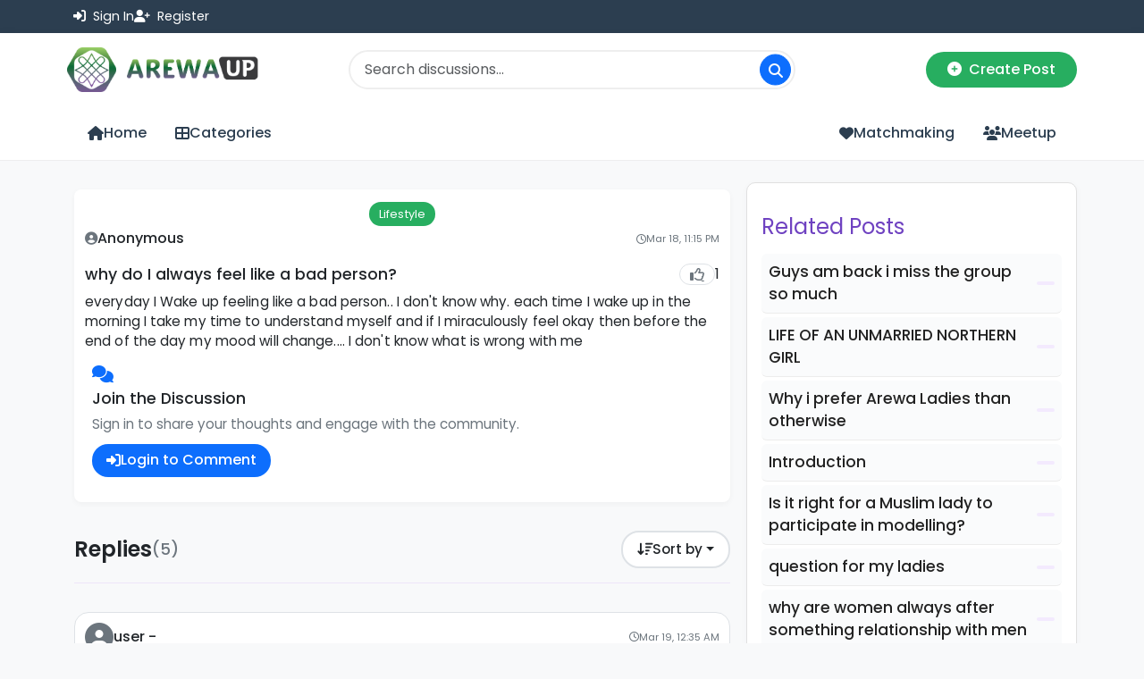

--- FILE ---
content_type: text/html; charset=UTF-8
request_url: https://arewaup.com/post/view/1783
body_size: 14906
content:
<title>why do I always feel like a bad person?</title>
<!DOCTYPE html>
<html lang="en">
<head>
    <meta charset="utf-8">
    <meta name="viewport" content="width=device-width, initial-scale=1">
    <link rel="shortcut icon" href="/images/Arewaup.png">
    <title>Arewa Forum</title>
    
    <!-- Bootstrap 5 CSS -->
    <link href="https://cdn.jsdelivr.net/npm/bootstrap@5.3.0/dist/css/bootstrap.min.css" rel="stylesheet">
    <!-- Font Awesome -->
    <link href="https://cdnjs.cloudflare.com/ajax/libs/font-awesome/6.4.0/css/all.min.css" rel="stylesheet">
    <!-- Google Fonts -->
    <link href="https://fonts.googleapis.com/css2?family=Poppins:wght@400;500;600;700&display=swap" rel="stylesheet">
    <!-- Livewire Styles -->
<style >
    [wire\:loading], [wire\:loading\.delay], [wire\:loading\.inline-block], [wire\:loading\.inline], [wire\:loading\.block], [wire\:loading\.flex], [wire\:loading\.table], [wire\:loading\.grid], [wire\:loading\.inline-flex] {
        display: none;
    }

    [wire\:loading\.delay\.shortest], [wire\:loading\.delay\.shorter], [wire\:loading\.delay\.short], [wire\:loading\.delay\.long], [wire\:loading\.delay\.longer], [wire\:loading\.delay\.longest] {
        display:none;
    }

    [wire\:offline] {
        display: none;
    }

    [wire\:dirty]:not(textarea):not(input):not(select) {
        display: none;
    }

    input:-webkit-autofill, select:-webkit-autofill, textarea:-webkit-autofill {
        animation-duration: 50000s;
        animation-name: livewireautofill;
    }

    @keyframes livewireautofill { from {} }
</style>

    <style>
        body {
            font-family: 'Poppins', sans-serif;
            background-color: #f8f9fa;
            min-height: 100vh;
            display: flex;
            flex-direction: column;
        }

        /* Header Styles */
        .top-header {
            background: #2c3e50;
            padding: 0.5rem 0;
            color: #fff;
        }

        .top-header a {
            color: #fff;
            text-decoration: none;
            font-size: 0.9rem;
        }

        .main-header {
            background: #fff;
            box-shadow: 0 2px 10px rgba(0,0,0,0.1);
            padding: 1rem 0;
        }

        .logo-container img {
            height: 50px;
            object-fit: contain;
        }

        .search-form {
            position: relative;
            max-width: 500px;
            margin: 0 auto;
        }

        .search-form input {
            border-radius: 25px;
            padding: 0.5rem 1rem;
            padding-right: 40px;
            border: 2px solid #eee;
        }

        .search-form .btn {
            position: absolute;
            right: 5px;
            top: 50%;
            transform: translateY(-50%);
            border-radius: 50%;
            width: 35px;
            height: 35px;
            padding: 0;
            display: flex;
            align-items: center;
            justify-content: center;
        }

        .nav-menu {
            background: #fff;
            border-bottom: 1px solid #eee;
            padding: 0.5rem 0;
        }

        .menu__link {
            color: #2c3e50;
            text-decoration: none;
            padding: 0.5rem 1rem;
            font-weight: 500;
            transition: color 0.3s;
            display: flex;
            align-items: center;
            gap: 0.5rem;
        }

        .menu__link:hover {
            color: #3498db;
        }

        .menu__item--current .menu__link {
            color: #3498db;
            position: relative;
        }

        .menu__item--current .menu__link:after {
            content: '';
            position: absolute;
            bottom: -0.5rem;
            left: 1rem;
            right: 1rem;
            height: 2px;
            background: #3498db;
        }

        .create-post-btn {
            background: #27ae60;
            color: #fff;
            border: none;
            border-radius: 25px;
            padding: 0.5rem 1.5rem;
            font-weight: 500;
            transition: transform 0.2s;
        }

        .create-post-btn:hover {
            transform: translateY(-2px);
            background: #219a52;
            color: #fff;
        }

        /* Footer Styles */
        .main-footer {
            background: #2c3e50;
            color: #fff;
            padding: 3rem 0 1rem;
            margin-top: auto;
        }

        .footer-heading {
            color: #fff;
            font-size: 1.1rem;
            font-weight: 600;
            margin-bottom: 1.5rem;
        }

        .footer-links {
            list-style: none;
            padding: 0;
        }

        .footer-links a {
            color: #cbd5e0;
            text-decoration: none;
            transition: color 0.3s;
            display: block;
            padding: 0.3rem 0;
        }

        .footer-links a:hover {
            color: #3498db;
        }

        .social-links {
            display: flex;
            gap: 1rem;
        }

        .social-link {
            width: 36px;
            height: 36px;
            border-radius: 50%;
            background: rgba(255,255,255,0.1);
            display: flex;
            align-items: center;
            justify-content: center;
            color: #fff;
            text-decoration: none;
            transition: all 0.3s;
        }

        .social-link:hover {
            background: #3498db;
            transform: translateY(-2px);
            color: #fff;
        }

        .notifications-badge {
            background: #e74c3c;
            color: white;
            padding: 2px 6px;
            border-radius: 10px;
            font-size: 0.8rem;
        }

        @media (max-width: 768px) {
            .logo-container img {
                height: 40px;
                display: inline;
            }
            .logo-text-img {
                width: 110px !important;
                display: inline;
            }
            
            .menu__link {
                padding: 0.3rem 0.5rem;
                font-size: 0.9rem;
            }
        }

        /* Mobile-specific styles */
        @media (max-width: 768px) {
            .top-header {
                padding: 0.5rem 0;
            }

            .logo-container img:first-child {
                height: 40px;
            }

            .search-form {
                margin-top: 0.5rem;
            }

            .create-post-btn {
                padding: 0.4rem 1rem;
                font-size: 0.9rem;
            }

            .nav-scroll {
                overflow-x: auto;
                -webkit-overflow-scrolling: touch;
                scrollbar-width: none; /* Firefox */
                -ms-overflow-style: none; /* IE and Edge */
            }

            .nav-scroll::-webkit-scrollbar {
                display: none; /* Chrome, Safari, Opera */
            }

            .menu__link {
                padding: 0.5rem;
                font-size: 1.2rem;
                justify-content: center;
            }

            .notifications-badge {
                font-size: 0.7rem;
                padding: 2px 5px;
            }

            .dropdown-menu {
                border-radius: 8px;
                box-shadow: 0 2px 10px rgba(0,0,0,0.1);
            }

            .dropdown-item {
                padding: 0.5rem 1rem;
                font-size: 0.9rem;
            }

            /* Footer mobile adjustments */
            .footer-heading {
                margin-top: 1.5rem;
                font-size: 1.1rem;
            }

            .social-links {
                justify-content: center;
                margin-top: 1rem;
            }

            .social-link {
                width: 32px;
                height: 32px;
                font-size: 0.9rem;
            }
        }

        /* Additional responsive improvements */
        @media (max-width: 576px) {
            .container {
                padding-left: 10px;
                padding-right: 10px;
            }

            .forum-card {
                border-radius: 8px;
            }

            .post-item {
                padding: 10px 15px;
            }
        }

        /* Ensure smooth scrolling on iOS */
        .nav-scroll {
            -webkit-overflow-scrolling: touch;
        }

        /* Improve tap targets on mobile */
        .menu__link, .category-link, .post-link {
            min-height: 44px;
        }

        /* Dropdown menu font color fix */
        .dropdown-menu, .dropdown-menu .dropdown-item, .dropdown-menu > li > a {
            color: #212529 !important;
            background: #fff !important;
        }
        .dropdown-menu .dropdown-item:hover, .dropdown-menu > li > a:hover {
            color: #0d6efd !important;
            background: #f8f9fa !important;
        }
    </style>
</head>
<body>
    <!-- Top Header -->
    <div class="top-header">
        <div class="container">
            <div class="d-flex justify-content-between align-items-center">
                <div class="d-flex gap-3 flex-wrap">
                                            <a href="/login"><i class="fas fa-sign-in-alt me-1"></i> Sign In</a>
                        <a href="/register"><i class="fas fa-user-plus me-1"></i> Register</a>
                                    </div>
            </div>
        </div>
    </div>

    <!-- Main Header -->
    <header class="main-header">
        <div class="container">
            <div class="row align-items-center gy-3">
                <div class="col-md-3 col-6 logo-container d-flex align-items-center flex-nowrap flex-shrink-0 text-nowrap" style="min-width:0;">
                    <a href="/" style="text-decoration: none; display:inline-block" class="text-nowrap">
                        <img src="/images/Arewaup.png" alt="Logo" class="me-2 d-inline align-middle">
                        <img src="/images/Arewaup2.png" alt="Logo Text" style="width: 150px;" class="d-inline align-middle logo-text-img">
                    </a>
                </div>
                <div class="col-md-6 col-12 order-md-1 order-3">
                    <form method="get" action="https://arewaup.com/post/search" class="search-form">
                        <input type="hidden" name="_token" value="vPcyeXlqXwM6rc2SQYZCuDpj8I0a5cbEgF9PNb4K">                        <input type="text" name="search" class="form-control" placeholder="Search discussions...">
                        <button type="submit" class="btn btn-primary">
                            <i class="fas fa-search"></i>
                        </button>
                    </form>
                </div>
                <div class="col-md-3 col-6 text-end order-md-2 order-2">
                    <a href="/post/create" class="btn create-post-btn">
                        <i class="fas fa-plus-circle me-1"></i> <span class="d-none d-sm-inline">Create Post</span>
                    </a>
                </div>
            </div>
        </div>
    </header>

    <!-- Navigation Menu -->
    <nav class="nav-menu">
        <div class="container">
            <div class="nav-scroll">
                <div class="d-flex">
                    <ul class="nav flex-nowrap">
                        <li class="menu__item ">
                            <a class="menu__link" href="https://arewaup.com/dashboard">
                                <i class="fas fa-home"></i> <span class="d-none d-sm-inline">Home</span>
                            </a>
                        </li>
                        <li class="menu__item ">
                            <a class="menu__link" href="https://arewaup.com/categories">
                                <i class="fas fa-th-large"></i> <span class="d-none d-sm-inline">Categories</span>
                            </a>
                        </li>
                        <li hidden class="menu__item ">
                            <a class="menu__link" href="https://arewaup.com/post/create">
                                <i class="fas fa-pen"></i> <span class="d-none d-sm-inline">Create Post</span>
                            </a>
                        </li>
                    </ul>
                    <ul class="nav flex-nowrap ms-auto">
                        <li class="menu__item">
                            <a class="menu__link" href="https://matchmaker.arewaup.com" target="_blank">
                                <i class="fas fa-heart"></i> <span class="d-none d-sm-inline">Matchmaking</span>
                            </a>
                        </li>
                        <li class="menu__item">
                            <a class="menu__link" href="https://meetup.arewaup.com" target="_blank">
                                <i class="fas fa-users"></i> <span class="d-none d-sm-inline">Meetup</span>
                            </a>
                        </li>
                    </ul>
                </div>
            </div>
        </div>
    </nav>

    <!-- Main Content -->
    <main class="py-4">
        
<style type="text/css">
  .col-xs-1, .col-sm-1, .col-md-1, .col-lg-1, .col-xs-2, .col-sm-2, .col-md-2, .col-lg-2, .col-xs-3, .col-sm-3, .col-md-3, .col-lg-3, .col-xs-4, .col-sm-4, .col-md-4, .col-lg-4, .col-xs-5, .col-sm-5, .col-md-5, .col-lg-5, .col-xs-6, .col-sm-6, .col-md-6, .col-lg-6, .col-xs-7, .col-sm-7, .col-md-7, .col-lg-7, .col-xs-8, .col-sm-8, .col-md-8, .col-lg-8, .col-xs-9, .col-sm-9, .col-md-9, .col-lg-9, .col-xs-10, .col-sm-10, .col-md-10, .col-lg-10, .col-xs-11, .col-sm-11, .col-md-11, .col-lg-11, .col-xs-12, .col-sm-12, .col-md-12, .col-lg-12 {
  
  min-height: 1px;
  padding-right: 5px;
  padding-left: 5px;
}

  code
  {
    font-size: 10px;
    color: grey;
    background-color: transparent;

  }

</style>

<div class="container">
    <div class="row">
        <div class="col-md-8">
            <div wire:id="6NvGBqRmkZ3YejoRxSh7" wire:initial-data="{&quot;fingerprint&quot;:{&quot;id&quot;:&quot;6NvGBqRmkZ3YejoRxSh7&quot;,&quot;name&quot;:&quot;post&quot;,&quot;locale&quot;:&quot;en&quot;,&quot;path&quot;:&quot;post\/view\/1783&quot;,&quot;method&quot;:&quot;GET&quot;,&quot;v&quot;:&quot;acj&quot;},&quot;effects&quot;:{&quot;listeners&quot;:[]},&quot;serverMemo&quot;:{&quot;children&quot;:{&quot;l108809386-0&quot;:{&quot;id&quot;:&quot;SG7m73QSu1DiXEAZI4Bs&quot;,&quot;tag&quot;:&quot;div&quot;}},&quot;errors&quot;:[],&quot;htmlHash&quot;:&quot;19311fa2&quot;,&quot;data&quot;:{&quot;post&quot;:[],&quot;likes&quot;:1,&quot;liked&quot;:false,&quot;comment&quot;:{&quot;text&quot;:&quot;&quot;,&quot;anonymous&quot;:null,&quot;picture&quot;:null},&quot;imagePreview&quot;:null},&quot;dataMeta&quot;:{&quot;models&quot;:{&quot;post&quot;:{&quot;class&quot;:&quot;App\\Models\\Post&quot;,&quot;id&quot;:1783,&quot;relations&quot;:[&quot;user&quot;],&quot;connection&quot;:&quot;mysql&quot;}}},&quot;checksum&quot;:&quot;3f36099783179252fce9056c199365f95b24ba50e7c582fd7cb24305f31ccc7d&quot;}}" class="post-component">
    
    <div class="post-card">
        <!-- Post Header Row -->
        <div class="post-header-row">
            <div class="category-badge">
                <a href="/categories/lifestyle">Lifestyle</a>
            </div>
            <div class="author-time-row">
                <div class="author-info">
                    <i class="fas fa-user-circle profile-icon"></i>
                    <a href="https://arewaup.com/user/profile/7" class="author-name">Anonymous</a>
                </div>
                <span class="post-time">
                    <i class="far fa-clock"></i>
                    Mar 18, 11:15 PM
                </span>
            </div>
        </div>
        <!-- Post Title Row -->
        <div class="post-title-row" style="display: flex; justify-content: space-between; align-items: center; margin: 1rem 0rem 0.5rem 0rem;">
            <h1 class="post-title" style="margin: 0; text-align: left;">why do I always feel like a bad person?</h1>
            <div class="like-count-header" style="display: flex; align-items: center; gap: 0.3rem;"
                x-data="{ localLikeCount: 1, localIsLiked: false, processing: false }"
                x-effect="if ($wire.get('liked') !== localIsLiked) { localIsLiked = $wire.get('liked'); localLikeCount = $wire.get('likes'); }">
                                    <a href="/login" class="like-btn" style="padding: 0.2rem 0.7rem; font-size: 1rem;">
                        <i class="far fa-thumbs-up"></i>
                    </a>
                                <span x-text="localLikeCount"></span>
            </div>
        </div>

        <!-- Post Content -->
        <div class="post-content">
            <div class="post-content-flex" style="display: flex; gap: 1.2rem; align-items: flex-start; flex-wrap;">
                                <div class="post-text" style="flex: 1 1 0; min-width: 180px;">
                                        everyday I Wake up feeling like a bad person.. I don't know why. each time I wake up in the morning I take my time to understand myself and if I miraculously feel okay then before the end of the day my mood will change.... I don't know what is wrong with me
                </div>
            </div>
        </div>
        
        <!-- Comment Form -->
                    <div class="comment-login-prompt">
                <i class="fas fa-comments comment-icon"></i>
                <h3>Join the Discussion</h3>
                <p>Sign in to share your thoughts and engage with the community.</p>
                <a href="/login" class="login-to-comment">
                    <i class="fas fa-sign-in-alt"></i>
                    Login to Comment
                </a>
            </div>
            </div>

    <!-- Comments Section -->
    <div class="comments-section">
        <div wire:id="SG7m73QSu1DiXEAZI4Bs" wire:initial-data="{&quot;fingerprint&quot;:{&quot;id&quot;:&quot;SG7m73QSu1DiXEAZI4Bs&quot;,&quot;name&quot;:&quot;comments&quot;,&quot;locale&quot;:&quot;en&quot;,&quot;path&quot;:&quot;post\/view\/1783&quot;,&quot;method&quot;:&quot;GET&quot;,&quot;v&quot;:&quot;acj&quot;},&quot;effects&quot;:{&quot;listeners&quot;:[&quot;commentAdded&quot;,&quot;commentDeleted&quot;,&quot;commentUpdated&quot;],&quot;path&quot;:&quot;https:\/\/arewaup.com\/post\/view\/1783?comments_order=asc&quot;},&quot;serverMemo&quot;:{&quot;children&quot;:{&quot;22617&quot;:{&quot;id&quot;:&quot;fnXyyy6h5N3B2iF3mOnt&quot;,&quot;tag&quot;:&quot;div&quot;},&quot;22619&quot;:{&quot;id&quot;:&quot;0TWj8X94a2JOiELlJuwd&quot;,&quot;tag&quot;:&quot;div&quot;},&quot;22627&quot;:{&quot;id&quot;:&quot;G5YM0GfQPunkkFvpAIBM&quot;,&quot;tag&quot;:&quot;div&quot;},&quot;22773&quot;:{&quot;id&quot;:&quot;104uthkcNx7FQOXlEl4m&quot;,&quot;tag&quot;:&quot;div&quot;},&quot;22914&quot;:{&quot;id&quot;:&quot;vS7RBXOQMIDlMovCVL5M&quot;,&quot;tag&quot;:&quot;div&quot;}},&quot;errors&quot;:[],&quot;htmlHash&quot;:&quot;e3d4ffbd&quot;,&quot;data&quot;:{&quot;post&quot;:[],&quot;comments_order&quot;:&quot;asc&quot;,&quot;page&quot;:1,&quot;paginators&quot;:{&quot;page&quot;:1}},&quot;dataMeta&quot;:{&quot;models&quot;:{&quot;post&quot;:{&quot;class&quot;:&quot;App\\Models\\Post&quot;,&quot;id&quot;:1783,&quot;relations&quot;:[&quot;user&quot;],&quot;connection&quot;:&quot;mysql&quot;}}},&quot;checksum&quot;:&quot;e1a688a3ff1c341da1d78e533e1b3963d93de547e5de1a2fec7df9ca7b9811df&quot;}}" class="comments-wrapper">
    <div class="comments-header">
        <div class="comments-title">
            <h3>Replies</h3>
            <span class="comments-count">(5)</span>
        </div>

        <div class="comments-sort" style="display: flex; align-items: center;">
            <div class="dropdown">
                <button class="sort-button dropdown-toggle" type="button" id="dropdownMenuButton" data-bs-toggle="dropdown" aria-expanded="false">
                    <i class="fas fa-sort-amount-down"></i>
                    Sort by
                </button>
                <ul class="dropdown-menu" aria-labelledby="dropdownMenuButton">
                    <li>
                        <button wire:click="fetch('desc')" class="dropdown-item " type="button">
                            <i class="fas fa-arrow-down"></i>
                            Oldest First
                        </button>
                    </li>
                    <li>
                        <button wire:click="fetch('asc')" class="dropdown-item active" type="button">
                            <i class="fas fa-arrow-up"></i>
                            Newest First
                        </button>
                    </li>
                </ul>
            </div>
            <span hidden wire:loading wire:target="fetch" class="sorting-indicator" style="margin-left: 1rem; color: #7c3aed; font-weight: 500; font-size: 0.95rem; display: inline-block;">
                Sorting...
            </span>
        </div>
    </div>

    
    <div class="comments-list">
           
            <div wire:id="fnXyyy6h5N3B2iF3mOnt" wire:initial-data="{&quot;fingerprint&quot;:{&quot;id&quot;:&quot;fnXyyy6h5N3B2iF3mOnt&quot;,&quot;name&quot;:&quot;comment&quot;,&quot;locale&quot;:&quot;en&quot;,&quot;path&quot;:&quot;post\/view\/1783&quot;,&quot;method&quot;:&quot;GET&quot;,&quot;v&quot;:&quot;acj&quot;},&quot;effects&quot;:{&quot;listeners&quot;:[&quot;refreshComment&quot;]},&quot;serverMemo&quot;:{&quot;children&quot;:[],&quot;errors&quot;:[],&quot;htmlHash&quot;:&quot;0fd26224&quot;,&quot;data&quot;:{&quot;comment&quot;:[],&quot;likesCount&quot;:4,&quot;isLiked&quot;:false,&quot;displayName&quot;:&quot;Ahmad Aysha&quot;,&quot;reply&quot;:{&quot;text&quot;:&quot;&quot;,&quot;anonymous&quot;:false,&quot;picture&quot;:null},&quot;isEditing&quot;:false,&quot;editedContent&quot;:&quot;Prayer and reading the Quran will be d best solution because am passing through the same issues with u&quot;,&quot;showReplyForm&quot;:false,&quot;imagePreview&quot;:null},&quot;dataMeta&quot;:{&quot;models&quot;:{&quot;comment&quot;:{&quot;class&quot;:&quot;App\\Models\\Comment&quot;,&quot;id&quot;:22617,&quot;relations&quot;:[&quot;user&quot;,&quot;likes&quot;],&quot;connection&quot;:&quot;mysql&quot;}}},&quot;checksum&quot;:&quot;ab4768dcee12cce013f5e17c5a18682265b4ad4c03196c5ebdd5309cf4038571&quot;}}" class="comment-item" id="comment22617">
    <div class="comment-container" x-data="{ openReplyForm: false, editing: false, confirmDelete: false }">
        <div class="comment-header">
            <div class="comment-author">
                <div class="author-left">
                    <i class="fas fa-user-circle author-avatar"></i>
                    <a href="https://arewaup.com/user/profile/659" class="author-name">user - </a>
                </div>
                <span class="comment-time">
                    <i class="far fa-clock"></i>
                Mar 19, 12:35 AM
                                    <span hidden class="comment-edited" style="color: #888; font-size: 0.85em; margin-left: 0.5em;">(edited)</span>
                                </span>
            </div>
          </div>

        <div class="comment-content">
       
             

            <div class="comment-body">
              
                 
                
                <div class="edit-form" x-show="editing" x-cloak>
                    <textarea wire:model="editedContent" class="edit-textarea"></textarea>
                    <div class="edit-actions">
                        <button wire:click="saveEdit" @click="editing = false" class="save-edit-btn">
                            <i class="fas fa-check"></i> Save
                        </button>
                        <button @click="editing = false" class="cancel-edit-btn">
                            <i class="fas fa-times"></i> Cancel
                        </button>
                    </div>
                </div>

                <div class="comment-text" id="edit22617" x-show="!editing">
                Prayer and reading the Quran will be d best solution because am passing through the same issues with u                </div>
            </div>

            <div class="comment-actions" x-data="{ openReplyForm: false }">
                <div class="action-buttons" style="display: flex; align-items: center; gap: 1rem;">
                                            <a href="/login" class="action-btn reply-btn">
                            <i class="fas fa-reply"></i>
                            Reply
                        </a>
                        <div class="like-action" style="margin-left: auto;">
                            <a href="/login" class="like-btn">
                                <i class="far fa-thumbs-up"></i>
                                <span>4</span>
                            </a>
                        </div>
                                    </div>
    
                            </div>
          </div>
        </div>  
     
    <style>
        .comment-item {
            background: #fff;
            border-radius: 16px;
            border: 1px solid #dee2e6;
            overflow: hidden;
            transition: all 0.3s ease;
           
        }

        .comment-container {
            padding: 0.7rem;
        }

        .comment-header {
            margin-bottom: 1rem;
        }

        .comment-author {
            display: flex;
            align-items: center;
            justify-content: space-between;
            width: 100%;
        }

        .author-left {
            display: flex;
            align-items: center;
            gap: 0.8rem;
        }

        .author-avatar {
            font-size: 2rem;
            color: #6c757d;
        }

        .author-name {
            color: #212529;
           
            text-decoration: none;
            transition: color 0.2s ease;
            font-size: 1rem;
        }

        .author-name:hover {
            color: #0d6efd;
        }

        .comment-time {
            color: #6c757d;
            font-size: 0.7rem;
            display: flex;
            align-items: center;
            gap: 0.2rem;
        }

        .comment-body {
            margin: 1rem 0;
        }

        .comment-image {
            margin: 1rem 0;
            background: #f8f9fa;
            padding: 1rem;
            border-radius: 12px;
        }

        .comment-image img {
            max-width: 100%;
            border-radius: 8px;
            cursor: pointer;
            transition: transform 0.2s ease;
        }

        .comment-image img:hover {
            transform: scale(1.02);
        }

        .comment-text {
            font-size: 1rem;
            line-height: 1.6;
            color: #374151;
        }

        .comment-text a {
            color: #0d6efd;
            text-decoration: none;
        }

        .comment-text a:hover {
            text-decoration: underline;
        }

        .comment-actions {
            margin-top: 1rem;
            border-top: 1px solid #e5e7eb;
            padding-top: 1rem;
        }

        .action-buttons {
            display: flex;
            align-items: center;
            gap: 1rem;
            flex-wrap: wrap;
        }

        .action-btn {
            background: none;
            border: none;
            color: #6b7280;
            font-size: 0.95rem;
            display: flex;
            align-items: center;
            gap: 0.4rem;
            cursor: pointer;
            padding: 0.5rem 0.8rem;
            border-radius: 6px;
            transition: all 0.2s ease;
        }

        .action-btn:hover {
            background: #f3f4f6;
            color: #374151;
        }

        .like-btn {
            background: #fff;
            border: 2px solid #e5e7eb;
            border-radius: 20px;
            padding: 0.4rem 1rem;
            color: #6b7280;
            font-size: 0.95rem;
            display: flex;
            align-items: center;
            gap: 0.5rem;
            cursor: pointer;
            transition: all 0.2s ease;
        }

        .like-btn:hover {
            border-color: #7c3aed;
            color: #7c3aed;
        }

        .like-btn.liked {
            background: #7c3aed;
            border-color: #7c3aed;
            color: #fff;
        }

        .edit-form {
            margin: 1rem 0;
        }

        .edit-textarea {
            width: 100%;
            min-height: 100px;
            padding: 0.8rem;
            border: 2px solid #e5e7eb;
            border-radius: 8px;
            font-size: 1rem;
            resize: vertical;
            transition: border-color 0.2s ease;
        }

        .edit-textarea:focus {
            outline: none;
            border-color: #7c3aed;
        }

        .edit-actions {
            display: flex;
            gap: 0.8rem;
            margin-top: 0.8rem;
        }

        .save-edit-btn, .cancel-edit-btn {
            padding: 0.5rem 1rem;
            border-radius: 6px;
            font-size: 0.95rem;
            cursor: pointer;
            transition: all 0.2s ease;
        }

        .save-edit-btn {
            background: #7c3aed;
            color: #fff;
            border: none;
        }

        .save-edit-btn:hover {
            background: #6d28d9;
        }

        .cancel-edit-btn {
            background: #fff;
            color: #6b7280;
            border: 2px solid #e5e7eb;
        }

        .cancel-edit-btn:hover {
            background: #f3f4f6;
            color: #374151;
        }

        .reply-form {
            margin-top: 1rem;
            background: #f8fafc;
            border-radius: 12px;
            padding: 1.2rem;
        }

        .reply-textarea-wrapper {
            display: flex;
            flex-direction: column;
            gap: 1rem;
        }

        .reply-textarea-wrapper textarea {
            width: 100%;
            min-height: 100px;
            padding: 0.8rem;
            border: 2px solid #e5e7eb;
            border-radius: 8px;
            font-size: 1rem;
            resize: vertical;
            transition: border-color 0.2s ease;
        }

        .reply-textarea-wrapper textarea:focus {
            outline: none;
            border-color: #7c3aed;
        }

        .reply-actions {
            display: flex;
            justify-content: space-between;
            align-items: center;
            flex-wrap: wrap;
            gap: 1rem;
        }

        .reply-options {
            display: flex;
            align-items: center;
            gap: 1rem;
        }

        .anonymous-option {
            display: flex;
            align-items: center;
            gap: 0.4rem;
            color: #6b7280;
            font-size: 0.9rem;
            cursor: pointer;
        }

        .upload-image-btn {
            background: #fff;
            border: 2px solid #e5e7eb;
            border-radius: 20px;
            padding: 0.4rem 1rem;
            color: #6b7280;
            font-size: 0.9rem;
            display: flex;
            align-items: center;
            gap: 0.4rem;
            cursor: pointer;
            transition: all 0.2s ease;
        }

        .upload-image-btn:hover {
            border-color: #7c3aed;
            color: #7c3aed;
        }

        .post-reply-btn {
            background: #7c3aed;
            color: #fff;
            border: none;
            border-radius: 20px;
            padding: 0.5rem 1.2rem;
            font-size: 0.95rem;
            display: flex;
            align-items: center;
            gap: 0.5rem;
            cursor: pointer;
            transition: all 0.2s ease;
        }

        .post-reply-btn:hover {
            background: #6d28d9;
        }

        .form-buttons {
            display: flex;
            gap: 0.8rem;
            margin-left: auto;
        }

        .cancel-reply-btn {
            background: #fff;
            color: #6b7280;
            border: 2px solid #e5e7eb;
            border-radius: 20px;
            padding: 0.5rem 1.2rem;
            font-size: 0.95rem;
            display: flex;
            align-items: center;
            gap: 0.5rem;
            cursor: pointer;
            transition: all 0.2s ease;
        }

        .cancel-reply-btn:hover {
            border-color: #ef4444;
            color: #ef4444;
        }

        .image-preview-container {
            position: relative;
            margin: 1rem 0;
            display: inline-block;
            max-width: 300px;
        }

        .image-preview {
            max-width: 100%;
            border-radius: 8px;
            border: 2px solid #e5e7eb;
        }

        .remove-image-btn {
            position: absolute;
            top: -10px;
            right: -10px;
            background: #ef4444;
            color: white;
            border: none;
            border-radius: 50%;
            width: 24px;
            height: 24px;
            display: flex;
            align-items: center;
            justify-content: center;
            cursor: pointer;
            transition: all 0.2s ease;
            box-shadow: 0 2px 4px rgba(0, 0, 0, 0.1);
        }

        .remove-image-btn:hover {
            background: #dc2626;
            transform: scale(1.1);
        }

        @media (max-width: 640px) {
            .comment-container {
                padding: 1rem;
            }

            .comment-author {
                flex-direction: column;
                align-items: flex-start;
                gap: 0.5rem;
            }

            .author-name {
                font-size: 1rem;
            }

            .action-buttons {
                justify-content: space-between;
            }

            .reply-actions {
                flex-direction: column;
                align-items: stretch;
            }

            .reply-options {
                flex-direction: column;
                align-items: stretch;
            }

            .anonymous-option, .upload-image-btn {
                width: 100%;
                justify-content: center;
            }

            .post-reply-btn {
                width: 100%;
                justify-content: center;
            }
        }
    </style>
  </div>
<!-- Livewire Component wire-end:fnXyyy6h5N3B2iF3mOnt -->           
            <div wire:id="0TWj8X94a2JOiELlJuwd" wire:initial-data="{&quot;fingerprint&quot;:{&quot;id&quot;:&quot;0TWj8X94a2JOiELlJuwd&quot;,&quot;name&quot;:&quot;comment&quot;,&quot;locale&quot;:&quot;en&quot;,&quot;path&quot;:&quot;post\/view\/1783&quot;,&quot;method&quot;:&quot;GET&quot;,&quot;v&quot;:&quot;acj&quot;},&quot;effects&quot;:{&quot;listeners&quot;:[&quot;refreshComment&quot;]},&quot;serverMemo&quot;:{&quot;children&quot;:[],&quot;errors&quot;:[],&quot;htmlHash&quot;:&quot;645291e2&quot;,&quot;data&quot;:{&quot;comment&quot;:[],&quot;likesCount&quot;:2,&quot;isLiked&quot;:false,&quot;displayName&quot;:&quot;Tijjani Muhammad&quot;,&quot;reply&quot;:{&quot;text&quot;:&quot;&quot;,&quot;anonymous&quot;:false,&quot;picture&quot;:null},&quot;isEditing&quot;:false,&quot;editedContent&quot;:&quot;you are not a bad person and don&#039;t feel guilty is shatan make you feel like that, Kiya wayaita azakar especially asking for forgiveness from Allah insha&#039;Allah you feel good&quot;,&quot;showReplyForm&quot;:false,&quot;imagePreview&quot;:null},&quot;dataMeta&quot;:{&quot;models&quot;:{&quot;comment&quot;:{&quot;class&quot;:&quot;App\\Models\\Comment&quot;,&quot;id&quot;:22619,&quot;relations&quot;:[&quot;user&quot;,&quot;likes&quot;],&quot;connection&quot;:&quot;mysql&quot;}}},&quot;checksum&quot;:&quot;70c19fbb5601c081844514c5fb05143ad5823ddc7828f82aa87309a14a08138c&quot;}}" class="comment-item" id="comment22619">
    <div class="comment-container" x-data="{ openReplyForm: false, editing: false, confirmDelete: false }">
        <div class="comment-header">
            <div class="comment-author">
                <div class="author-left">
                    <i class="fas fa-user-circle author-avatar"></i>
                    <a href="https://arewaup.com/user/profile/9869" class="author-name">user - </a>
                </div>
                <span class="comment-time">
                    <i class="far fa-clock"></i>
                Mar 19, 12:41 AM
                                    <span hidden class="comment-edited" style="color: #888; font-size: 0.85em; margin-left: 0.5em;">(edited)</span>
                                </span>
            </div>
          </div>

        <div class="comment-content">
       
             

            <div class="comment-body">
              
                 
                
                <div class="edit-form" x-show="editing" x-cloak>
                    <textarea wire:model="editedContent" class="edit-textarea"></textarea>
                    <div class="edit-actions">
                        <button wire:click="saveEdit" @click="editing = false" class="save-edit-btn">
                            <i class="fas fa-check"></i> Save
                        </button>
                        <button @click="editing = false" class="cancel-edit-btn">
                            <i class="fas fa-times"></i> Cancel
                        </button>
                    </div>
                </div>

                <div class="comment-text" id="edit22619" x-show="!editing">
                you are not a bad person and don't feel guilty is shatan make you feel like that, Kiya wayaita azakar especially asking for forgiveness from Allah insha'Allah you feel good                </div>
            </div>

            <div class="comment-actions" x-data="{ openReplyForm: false }">
                <div class="action-buttons" style="display: flex; align-items: center; gap: 1rem;">
                                            <a href="/login" class="action-btn reply-btn">
                            <i class="fas fa-reply"></i>
                            Reply
                        </a>
                        <div class="like-action" style="margin-left: auto;">
                            <a href="/login" class="like-btn">
                                <i class="far fa-thumbs-up"></i>
                                <span>2</span>
                            </a>
                        </div>
                                    </div>
    
                            </div>
          </div>
        </div>  
     
    <style>
        .comment-item {
            background: #fff;
            border-radius: 16px;
            border: 1px solid #dee2e6;
            overflow: hidden;
            transition: all 0.3s ease;
           
        }

        .comment-container {
            padding: 0.7rem;
        }

        .comment-header {
            margin-bottom: 1rem;
        }

        .comment-author {
            display: flex;
            align-items: center;
            justify-content: space-between;
            width: 100%;
        }

        .author-left {
            display: flex;
            align-items: center;
            gap: 0.8rem;
        }

        .author-avatar {
            font-size: 2rem;
            color: #6c757d;
        }

        .author-name {
            color: #212529;
           
            text-decoration: none;
            transition: color 0.2s ease;
            font-size: 1rem;
        }

        .author-name:hover {
            color: #0d6efd;
        }

        .comment-time {
            color: #6c757d;
            font-size: 0.7rem;
            display: flex;
            align-items: center;
            gap: 0.2rem;
        }

        .comment-body {
            margin: 1rem 0;
        }

        .comment-image {
            margin: 1rem 0;
            background: #f8f9fa;
            padding: 1rem;
            border-radius: 12px;
        }

        .comment-image img {
            max-width: 100%;
            border-radius: 8px;
            cursor: pointer;
            transition: transform 0.2s ease;
        }

        .comment-image img:hover {
            transform: scale(1.02);
        }

        .comment-text {
            font-size: 1rem;
            line-height: 1.6;
            color: #374151;
        }

        .comment-text a {
            color: #0d6efd;
            text-decoration: none;
        }

        .comment-text a:hover {
            text-decoration: underline;
        }

        .comment-actions {
            margin-top: 1rem;
            border-top: 1px solid #e5e7eb;
            padding-top: 1rem;
        }

        .action-buttons {
            display: flex;
            align-items: center;
            gap: 1rem;
            flex-wrap: wrap;
        }

        .action-btn {
            background: none;
            border: none;
            color: #6b7280;
            font-size: 0.95rem;
            display: flex;
            align-items: center;
            gap: 0.4rem;
            cursor: pointer;
            padding: 0.5rem 0.8rem;
            border-radius: 6px;
            transition: all 0.2s ease;
        }

        .action-btn:hover {
            background: #f3f4f6;
            color: #374151;
        }

        .like-btn {
            background: #fff;
            border: 2px solid #e5e7eb;
            border-radius: 20px;
            padding: 0.4rem 1rem;
            color: #6b7280;
            font-size: 0.95rem;
            display: flex;
            align-items: center;
            gap: 0.5rem;
            cursor: pointer;
            transition: all 0.2s ease;
        }

        .like-btn:hover {
            border-color: #7c3aed;
            color: #7c3aed;
        }

        .like-btn.liked {
            background: #7c3aed;
            border-color: #7c3aed;
            color: #fff;
        }

        .edit-form {
            margin: 1rem 0;
        }

        .edit-textarea {
            width: 100%;
            min-height: 100px;
            padding: 0.8rem;
            border: 2px solid #e5e7eb;
            border-radius: 8px;
            font-size: 1rem;
            resize: vertical;
            transition: border-color 0.2s ease;
        }

        .edit-textarea:focus {
            outline: none;
            border-color: #7c3aed;
        }

        .edit-actions {
            display: flex;
            gap: 0.8rem;
            margin-top: 0.8rem;
        }

        .save-edit-btn, .cancel-edit-btn {
            padding: 0.5rem 1rem;
            border-radius: 6px;
            font-size: 0.95rem;
            cursor: pointer;
            transition: all 0.2s ease;
        }

        .save-edit-btn {
            background: #7c3aed;
            color: #fff;
            border: none;
        }

        .save-edit-btn:hover {
            background: #6d28d9;
        }

        .cancel-edit-btn {
            background: #fff;
            color: #6b7280;
            border: 2px solid #e5e7eb;
        }

        .cancel-edit-btn:hover {
            background: #f3f4f6;
            color: #374151;
        }

        .reply-form {
            margin-top: 1rem;
            background: #f8fafc;
            border-radius: 12px;
            padding: 1.2rem;
        }

        .reply-textarea-wrapper {
            display: flex;
            flex-direction: column;
            gap: 1rem;
        }

        .reply-textarea-wrapper textarea {
            width: 100%;
            min-height: 100px;
            padding: 0.8rem;
            border: 2px solid #e5e7eb;
            border-radius: 8px;
            font-size: 1rem;
            resize: vertical;
            transition: border-color 0.2s ease;
        }

        .reply-textarea-wrapper textarea:focus {
            outline: none;
            border-color: #7c3aed;
        }

        .reply-actions {
            display: flex;
            justify-content: space-between;
            align-items: center;
            flex-wrap: wrap;
            gap: 1rem;
        }

        .reply-options {
            display: flex;
            align-items: center;
            gap: 1rem;
        }

        .anonymous-option {
            display: flex;
            align-items: center;
            gap: 0.4rem;
            color: #6b7280;
            font-size: 0.9rem;
            cursor: pointer;
        }

        .upload-image-btn {
            background: #fff;
            border: 2px solid #e5e7eb;
            border-radius: 20px;
            padding: 0.4rem 1rem;
            color: #6b7280;
            font-size: 0.9rem;
            display: flex;
            align-items: center;
            gap: 0.4rem;
            cursor: pointer;
            transition: all 0.2s ease;
        }

        .upload-image-btn:hover {
            border-color: #7c3aed;
            color: #7c3aed;
        }

        .post-reply-btn {
            background: #7c3aed;
            color: #fff;
            border: none;
            border-radius: 20px;
            padding: 0.5rem 1.2rem;
            font-size: 0.95rem;
            display: flex;
            align-items: center;
            gap: 0.5rem;
            cursor: pointer;
            transition: all 0.2s ease;
        }

        .post-reply-btn:hover {
            background: #6d28d9;
        }

        .form-buttons {
            display: flex;
            gap: 0.8rem;
            margin-left: auto;
        }

        .cancel-reply-btn {
            background: #fff;
            color: #6b7280;
            border: 2px solid #e5e7eb;
            border-radius: 20px;
            padding: 0.5rem 1.2rem;
            font-size: 0.95rem;
            display: flex;
            align-items: center;
            gap: 0.5rem;
            cursor: pointer;
            transition: all 0.2s ease;
        }

        .cancel-reply-btn:hover {
            border-color: #ef4444;
            color: #ef4444;
        }

        .image-preview-container {
            position: relative;
            margin: 1rem 0;
            display: inline-block;
            max-width: 300px;
        }

        .image-preview {
            max-width: 100%;
            border-radius: 8px;
            border: 2px solid #e5e7eb;
        }

        .remove-image-btn {
            position: absolute;
            top: -10px;
            right: -10px;
            background: #ef4444;
            color: white;
            border: none;
            border-radius: 50%;
            width: 24px;
            height: 24px;
            display: flex;
            align-items: center;
            justify-content: center;
            cursor: pointer;
            transition: all 0.2s ease;
            box-shadow: 0 2px 4px rgba(0, 0, 0, 0.1);
        }

        .remove-image-btn:hover {
            background: #dc2626;
            transform: scale(1.1);
        }

        @media (max-width: 640px) {
            .comment-container {
                padding: 1rem;
            }

            .comment-author {
                flex-direction: column;
                align-items: flex-start;
                gap: 0.5rem;
            }

            .author-name {
                font-size: 1rem;
            }

            .action-buttons {
                justify-content: space-between;
            }

            .reply-actions {
                flex-direction: column;
                align-items: stretch;
            }

            .reply-options {
                flex-direction: column;
                align-items: stretch;
            }

            .anonymous-option, .upload-image-btn {
                width: 100%;
                justify-content: center;
            }

            .post-reply-btn {
                width: 100%;
                justify-content: center;
            }
        }
    </style>
  </div>
<!-- Livewire Component wire-end:0TWj8X94a2JOiELlJuwd -->           
            <div wire:id="G5YM0GfQPunkkFvpAIBM" wire:initial-data="{&quot;fingerprint&quot;:{&quot;id&quot;:&quot;G5YM0GfQPunkkFvpAIBM&quot;,&quot;name&quot;:&quot;comment&quot;,&quot;locale&quot;:&quot;en&quot;,&quot;path&quot;:&quot;post\/view\/1783&quot;,&quot;method&quot;:&quot;GET&quot;,&quot;v&quot;:&quot;acj&quot;},&quot;effects&quot;:{&quot;listeners&quot;:[&quot;refreshComment&quot;]},&quot;serverMemo&quot;:{&quot;children&quot;:[],&quot;errors&quot;:[],&quot;htmlHash&quot;:&quot;d9bc5b91&quot;,&quot;data&quot;:{&quot;comment&quot;:[],&quot;likesCount&quot;:1,&quot;isLiked&quot;:false,&quot;displayName&quot;:&quot;Ramatu salihu&quot;,&quot;reply&quot;:{&quot;text&quot;:&quot;&quot;,&quot;anonymous&quot;:false,&quot;picture&quot;:null},&quot;isEditing&quot;:false,&quot;editedContent&quot;:&quot;always remember to do your morning and evening askar recite your Quran daily any time your mood changes u will say\&quot;lailaha ila anta subuhanaka ini kuntun Minal zalimi\&quot; and u are not a bad person u are a great person waiting for more greatness&quot;,&quot;showReplyForm&quot;:false,&quot;imagePreview&quot;:null},&quot;dataMeta&quot;:{&quot;models&quot;:{&quot;comment&quot;:{&quot;class&quot;:&quot;App\\Models\\Comment&quot;,&quot;id&quot;:22627,&quot;relations&quot;:[&quot;user&quot;,&quot;likes&quot;],&quot;connection&quot;:&quot;mysql&quot;}}},&quot;checksum&quot;:&quot;5eac46695a1a2590c4dda5bd7b67eaf4fe08a71de1c51c2945a6c2e6ccd2e67f&quot;}}" class="comment-item" id="comment22627">
    <div class="comment-container" x-data="{ openReplyForm: false, editing: false, confirmDelete: false }">
        <div class="comment-header">
            <div class="comment-author">
                <div class="author-left">
                    <i class="fas fa-user-circle author-avatar"></i>
                    <a href="https://arewaup.com/user/profile/7262" class="author-name">user - </a>
                </div>
                <span class="comment-time">
                    <i class="far fa-clock"></i>
                Mar 19, 07:01 AM
                                    <span hidden class="comment-edited" style="color: #888; font-size: 0.85em; margin-left: 0.5em;">(edited)</span>
                                </span>
            </div>
          </div>

        <div class="comment-content">
       
             

            <div class="comment-body">
              
                 
                
                <div class="edit-form" x-show="editing" x-cloak>
                    <textarea wire:model="editedContent" class="edit-textarea"></textarea>
                    <div class="edit-actions">
                        <button wire:click="saveEdit" @click="editing = false" class="save-edit-btn">
                            <i class="fas fa-check"></i> Save
                        </button>
                        <button @click="editing = false" class="cancel-edit-btn">
                            <i class="fas fa-times"></i> Cancel
                        </button>
                    </div>
                </div>

                <div class="comment-text" id="edit22627" x-show="!editing">
                always remember to do your morning and evening askar recite your Quran daily any time your mood changes u will say"lailaha ila anta subuhanaka ini kuntun Minal zalimi" and u are not a bad person u are a great person waiting for more greatness                </div>
            </div>

            <div class="comment-actions" x-data="{ openReplyForm: false }">
                <div class="action-buttons" style="display: flex; align-items: center; gap: 1rem;">
                                            <a href="/login" class="action-btn reply-btn">
                            <i class="fas fa-reply"></i>
                            Reply
                        </a>
                        <div class="like-action" style="margin-left: auto;">
                            <a href="/login" class="like-btn">
                                <i class="far fa-thumbs-up"></i>
                                <span>1</span>
                            </a>
                        </div>
                                    </div>
    
                            </div>
          </div>
        </div>  
     
    <style>
        .comment-item {
            background: #fff;
            border-radius: 16px;
            border: 1px solid #dee2e6;
            overflow: hidden;
            transition: all 0.3s ease;
           
        }

        .comment-container {
            padding: 0.7rem;
        }

        .comment-header {
            margin-bottom: 1rem;
        }

        .comment-author {
            display: flex;
            align-items: center;
            justify-content: space-between;
            width: 100%;
        }

        .author-left {
            display: flex;
            align-items: center;
            gap: 0.8rem;
        }

        .author-avatar {
            font-size: 2rem;
            color: #6c757d;
        }

        .author-name {
            color: #212529;
           
            text-decoration: none;
            transition: color 0.2s ease;
            font-size: 1rem;
        }

        .author-name:hover {
            color: #0d6efd;
        }

        .comment-time {
            color: #6c757d;
            font-size: 0.7rem;
            display: flex;
            align-items: center;
            gap: 0.2rem;
        }

        .comment-body {
            margin: 1rem 0;
        }

        .comment-image {
            margin: 1rem 0;
            background: #f8f9fa;
            padding: 1rem;
            border-radius: 12px;
        }

        .comment-image img {
            max-width: 100%;
            border-radius: 8px;
            cursor: pointer;
            transition: transform 0.2s ease;
        }

        .comment-image img:hover {
            transform: scale(1.02);
        }

        .comment-text {
            font-size: 1rem;
            line-height: 1.6;
            color: #374151;
        }

        .comment-text a {
            color: #0d6efd;
            text-decoration: none;
        }

        .comment-text a:hover {
            text-decoration: underline;
        }

        .comment-actions {
            margin-top: 1rem;
            border-top: 1px solid #e5e7eb;
            padding-top: 1rem;
        }

        .action-buttons {
            display: flex;
            align-items: center;
            gap: 1rem;
            flex-wrap: wrap;
        }

        .action-btn {
            background: none;
            border: none;
            color: #6b7280;
            font-size: 0.95rem;
            display: flex;
            align-items: center;
            gap: 0.4rem;
            cursor: pointer;
            padding: 0.5rem 0.8rem;
            border-radius: 6px;
            transition: all 0.2s ease;
        }

        .action-btn:hover {
            background: #f3f4f6;
            color: #374151;
        }

        .like-btn {
            background: #fff;
            border: 2px solid #e5e7eb;
            border-radius: 20px;
            padding: 0.4rem 1rem;
            color: #6b7280;
            font-size: 0.95rem;
            display: flex;
            align-items: center;
            gap: 0.5rem;
            cursor: pointer;
            transition: all 0.2s ease;
        }

        .like-btn:hover {
            border-color: #7c3aed;
            color: #7c3aed;
        }

        .like-btn.liked {
            background: #7c3aed;
            border-color: #7c3aed;
            color: #fff;
        }

        .edit-form {
            margin: 1rem 0;
        }

        .edit-textarea {
            width: 100%;
            min-height: 100px;
            padding: 0.8rem;
            border: 2px solid #e5e7eb;
            border-radius: 8px;
            font-size: 1rem;
            resize: vertical;
            transition: border-color 0.2s ease;
        }

        .edit-textarea:focus {
            outline: none;
            border-color: #7c3aed;
        }

        .edit-actions {
            display: flex;
            gap: 0.8rem;
            margin-top: 0.8rem;
        }

        .save-edit-btn, .cancel-edit-btn {
            padding: 0.5rem 1rem;
            border-radius: 6px;
            font-size: 0.95rem;
            cursor: pointer;
            transition: all 0.2s ease;
        }

        .save-edit-btn {
            background: #7c3aed;
            color: #fff;
            border: none;
        }

        .save-edit-btn:hover {
            background: #6d28d9;
        }

        .cancel-edit-btn {
            background: #fff;
            color: #6b7280;
            border: 2px solid #e5e7eb;
        }

        .cancel-edit-btn:hover {
            background: #f3f4f6;
            color: #374151;
        }

        .reply-form {
            margin-top: 1rem;
            background: #f8fafc;
            border-radius: 12px;
            padding: 1.2rem;
        }

        .reply-textarea-wrapper {
            display: flex;
            flex-direction: column;
            gap: 1rem;
        }

        .reply-textarea-wrapper textarea {
            width: 100%;
            min-height: 100px;
            padding: 0.8rem;
            border: 2px solid #e5e7eb;
            border-radius: 8px;
            font-size: 1rem;
            resize: vertical;
            transition: border-color 0.2s ease;
        }

        .reply-textarea-wrapper textarea:focus {
            outline: none;
            border-color: #7c3aed;
        }

        .reply-actions {
            display: flex;
            justify-content: space-between;
            align-items: center;
            flex-wrap: wrap;
            gap: 1rem;
        }

        .reply-options {
            display: flex;
            align-items: center;
            gap: 1rem;
        }

        .anonymous-option {
            display: flex;
            align-items: center;
            gap: 0.4rem;
            color: #6b7280;
            font-size: 0.9rem;
            cursor: pointer;
        }

        .upload-image-btn {
            background: #fff;
            border: 2px solid #e5e7eb;
            border-radius: 20px;
            padding: 0.4rem 1rem;
            color: #6b7280;
            font-size: 0.9rem;
            display: flex;
            align-items: center;
            gap: 0.4rem;
            cursor: pointer;
            transition: all 0.2s ease;
        }

        .upload-image-btn:hover {
            border-color: #7c3aed;
            color: #7c3aed;
        }

        .post-reply-btn {
            background: #7c3aed;
            color: #fff;
            border: none;
            border-radius: 20px;
            padding: 0.5rem 1.2rem;
            font-size: 0.95rem;
            display: flex;
            align-items: center;
            gap: 0.5rem;
            cursor: pointer;
            transition: all 0.2s ease;
        }

        .post-reply-btn:hover {
            background: #6d28d9;
        }

        .form-buttons {
            display: flex;
            gap: 0.8rem;
            margin-left: auto;
        }

        .cancel-reply-btn {
            background: #fff;
            color: #6b7280;
            border: 2px solid #e5e7eb;
            border-radius: 20px;
            padding: 0.5rem 1.2rem;
            font-size: 0.95rem;
            display: flex;
            align-items: center;
            gap: 0.5rem;
            cursor: pointer;
            transition: all 0.2s ease;
        }

        .cancel-reply-btn:hover {
            border-color: #ef4444;
            color: #ef4444;
        }

        .image-preview-container {
            position: relative;
            margin: 1rem 0;
            display: inline-block;
            max-width: 300px;
        }

        .image-preview {
            max-width: 100%;
            border-radius: 8px;
            border: 2px solid #e5e7eb;
        }

        .remove-image-btn {
            position: absolute;
            top: -10px;
            right: -10px;
            background: #ef4444;
            color: white;
            border: none;
            border-radius: 50%;
            width: 24px;
            height: 24px;
            display: flex;
            align-items: center;
            justify-content: center;
            cursor: pointer;
            transition: all 0.2s ease;
            box-shadow: 0 2px 4px rgba(0, 0, 0, 0.1);
        }

        .remove-image-btn:hover {
            background: #dc2626;
            transform: scale(1.1);
        }

        @media (max-width: 640px) {
            .comment-container {
                padding: 1rem;
            }

            .comment-author {
                flex-direction: column;
                align-items: flex-start;
                gap: 0.5rem;
            }

            .author-name {
                font-size: 1rem;
            }

            .action-buttons {
                justify-content: space-between;
            }

            .reply-actions {
                flex-direction: column;
                align-items: stretch;
            }

            .reply-options {
                flex-direction: column;
                align-items: stretch;
            }

            .anonymous-option, .upload-image-btn {
                width: 100%;
                justify-content: center;
            }

            .post-reply-btn {
                width: 100%;
                justify-content: center;
            }
        }
    </style>
  </div>
<!-- Livewire Component wire-end:G5YM0GfQPunkkFvpAIBM -->           
            <div wire:id="104uthkcNx7FQOXlEl4m" wire:initial-data="{&quot;fingerprint&quot;:{&quot;id&quot;:&quot;104uthkcNx7FQOXlEl4m&quot;,&quot;name&quot;:&quot;comment&quot;,&quot;locale&quot;:&quot;en&quot;,&quot;path&quot;:&quot;post\/view\/1783&quot;,&quot;method&quot;:&quot;GET&quot;,&quot;v&quot;:&quot;acj&quot;},&quot;effects&quot;:{&quot;listeners&quot;:[&quot;refreshComment&quot;]},&quot;serverMemo&quot;:{&quot;children&quot;:[],&quot;errors&quot;:[],&quot;htmlHash&quot;:&quot;60876ab1&quot;,&quot;data&quot;:{&quot;comment&quot;:[],&quot;likesCount&quot;:0,&quot;isLiked&quot;:false,&quot;displayName&quot;:&quot;Naziru Yakubu Badarawa&quot;,&quot;reply&quot;:{&quot;text&quot;:&quot;&quot;,&quot;anonymous&quot;:false,&quot;picture&quot;:null},&quot;isEditing&quot;:false,&quot;editedContent&quot;:&quot;suhanallah \n\nTry to be Addicted with prayers and Quran\n\ninsha Allah Everything will change Bi&#039;iznillah&quot;,&quot;showReplyForm&quot;:false,&quot;imagePreview&quot;:null},&quot;dataMeta&quot;:{&quot;models&quot;:{&quot;comment&quot;:{&quot;class&quot;:&quot;App\\Models\\Comment&quot;,&quot;id&quot;:22773,&quot;relations&quot;:[&quot;user&quot;,&quot;likes&quot;],&quot;connection&quot;:&quot;mysql&quot;}}},&quot;checksum&quot;:&quot;4264424afa35cf0a1e2d4877857cc8981b1ec7707b251379736bd3d88f10c345&quot;}}" class="comment-item" id="comment22773">
    <div class="comment-container" x-data="{ openReplyForm: false, editing: false, confirmDelete: false }">
        <div class="comment-header">
            <div class="comment-author">
                <div class="author-left">
                    <i class="fas fa-user-circle author-avatar"></i>
                    <a href="https://arewaup.com/user/profile/13925" class="author-name">user - </a>
                </div>
                <span class="comment-time">
                    <i class="far fa-clock"></i>
                Mar 19, 10:51 PM
                                    <span hidden class="comment-edited" style="color: #888; font-size: 0.85em; margin-left: 0.5em;">(edited)</span>
                                </span>
            </div>
          </div>

        <div class="comment-content">
       
             

            <div class="comment-body">
              
                 
                
                <div class="edit-form" x-show="editing" x-cloak>
                    <textarea wire:model="editedContent" class="edit-textarea"></textarea>
                    <div class="edit-actions">
                        <button wire:click="saveEdit" @click="editing = false" class="save-edit-btn">
                            <i class="fas fa-check"></i> Save
                        </button>
                        <button @click="editing = false" class="cancel-edit-btn">
                            <i class="fas fa-times"></i> Cancel
                        </button>
                    </div>
                </div>

                <div class="comment-text" id="edit22773" x-show="!editing">
                suhanallah 

Try to be Addicted with prayers and Quran

insha Allah Everything will change Bi'iznillah                </div>
            </div>

            <div class="comment-actions" x-data="{ openReplyForm: false }">
                <div class="action-buttons" style="display: flex; align-items: center; gap: 1rem;">
                                            <a href="/login" class="action-btn reply-btn">
                            <i class="fas fa-reply"></i>
                            Reply
                        </a>
                        <div class="like-action" style="margin-left: auto;">
                            <a href="/login" class="like-btn">
                                <i class="far fa-thumbs-up"></i>
                                <span>0</span>
                            </a>
                        </div>
                                    </div>
    
                            </div>
          </div>
        </div>  
     
    <style>
        .comment-item {
            background: #fff;
            border-radius: 16px;
            border: 1px solid #dee2e6;
            overflow: hidden;
            transition: all 0.3s ease;
           
        }

        .comment-container {
            padding: 0.7rem;
        }

        .comment-header {
            margin-bottom: 1rem;
        }

        .comment-author {
            display: flex;
            align-items: center;
            justify-content: space-between;
            width: 100%;
        }

        .author-left {
            display: flex;
            align-items: center;
            gap: 0.8rem;
        }

        .author-avatar {
            font-size: 2rem;
            color: #6c757d;
        }

        .author-name {
            color: #212529;
           
            text-decoration: none;
            transition: color 0.2s ease;
            font-size: 1rem;
        }

        .author-name:hover {
            color: #0d6efd;
        }

        .comment-time {
            color: #6c757d;
            font-size: 0.7rem;
            display: flex;
            align-items: center;
            gap: 0.2rem;
        }

        .comment-body {
            margin: 1rem 0;
        }

        .comment-image {
            margin: 1rem 0;
            background: #f8f9fa;
            padding: 1rem;
            border-radius: 12px;
        }

        .comment-image img {
            max-width: 100%;
            border-radius: 8px;
            cursor: pointer;
            transition: transform 0.2s ease;
        }

        .comment-image img:hover {
            transform: scale(1.02);
        }

        .comment-text {
            font-size: 1rem;
            line-height: 1.6;
            color: #374151;
        }

        .comment-text a {
            color: #0d6efd;
            text-decoration: none;
        }

        .comment-text a:hover {
            text-decoration: underline;
        }

        .comment-actions {
            margin-top: 1rem;
            border-top: 1px solid #e5e7eb;
            padding-top: 1rem;
        }

        .action-buttons {
            display: flex;
            align-items: center;
            gap: 1rem;
            flex-wrap: wrap;
        }

        .action-btn {
            background: none;
            border: none;
            color: #6b7280;
            font-size: 0.95rem;
            display: flex;
            align-items: center;
            gap: 0.4rem;
            cursor: pointer;
            padding: 0.5rem 0.8rem;
            border-radius: 6px;
            transition: all 0.2s ease;
        }

        .action-btn:hover {
            background: #f3f4f6;
            color: #374151;
        }

        .like-btn {
            background: #fff;
            border: 2px solid #e5e7eb;
            border-radius: 20px;
            padding: 0.4rem 1rem;
            color: #6b7280;
            font-size: 0.95rem;
            display: flex;
            align-items: center;
            gap: 0.5rem;
            cursor: pointer;
            transition: all 0.2s ease;
        }

        .like-btn:hover {
            border-color: #7c3aed;
            color: #7c3aed;
        }

        .like-btn.liked {
            background: #7c3aed;
            border-color: #7c3aed;
            color: #fff;
        }

        .edit-form {
            margin: 1rem 0;
        }

        .edit-textarea {
            width: 100%;
            min-height: 100px;
            padding: 0.8rem;
            border: 2px solid #e5e7eb;
            border-radius: 8px;
            font-size: 1rem;
            resize: vertical;
            transition: border-color 0.2s ease;
        }

        .edit-textarea:focus {
            outline: none;
            border-color: #7c3aed;
        }

        .edit-actions {
            display: flex;
            gap: 0.8rem;
            margin-top: 0.8rem;
        }

        .save-edit-btn, .cancel-edit-btn {
            padding: 0.5rem 1rem;
            border-radius: 6px;
            font-size: 0.95rem;
            cursor: pointer;
            transition: all 0.2s ease;
        }

        .save-edit-btn {
            background: #7c3aed;
            color: #fff;
            border: none;
        }

        .save-edit-btn:hover {
            background: #6d28d9;
        }

        .cancel-edit-btn {
            background: #fff;
            color: #6b7280;
            border: 2px solid #e5e7eb;
        }

        .cancel-edit-btn:hover {
            background: #f3f4f6;
            color: #374151;
        }

        .reply-form {
            margin-top: 1rem;
            background: #f8fafc;
            border-radius: 12px;
            padding: 1.2rem;
        }

        .reply-textarea-wrapper {
            display: flex;
            flex-direction: column;
            gap: 1rem;
        }

        .reply-textarea-wrapper textarea {
            width: 100%;
            min-height: 100px;
            padding: 0.8rem;
            border: 2px solid #e5e7eb;
            border-radius: 8px;
            font-size: 1rem;
            resize: vertical;
            transition: border-color 0.2s ease;
        }

        .reply-textarea-wrapper textarea:focus {
            outline: none;
            border-color: #7c3aed;
        }

        .reply-actions {
            display: flex;
            justify-content: space-between;
            align-items: center;
            flex-wrap: wrap;
            gap: 1rem;
        }

        .reply-options {
            display: flex;
            align-items: center;
            gap: 1rem;
        }

        .anonymous-option {
            display: flex;
            align-items: center;
            gap: 0.4rem;
            color: #6b7280;
            font-size: 0.9rem;
            cursor: pointer;
        }

        .upload-image-btn {
            background: #fff;
            border: 2px solid #e5e7eb;
            border-radius: 20px;
            padding: 0.4rem 1rem;
            color: #6b7280;
            font-size: 0.9rem;
            display: flex;
            align-items: center;
            gap: 0.4rem;
            cursor: pointer;
            transition: all 0.2s ease;
        }

        .upload-image-btn:hover {
            border-color: #7c3aed;
            color: #7c3aed;
        }

        .post-reply-btn {
            background: #7c3aed;
            color: #fff;
            border: none;
            border-radius: 20px;
            padding: 0.5rem 1.2rem;
            font-size: 0.95rem;
            display: flex;
            align-items: center;
            gap: 0.5rem;
            cursor: pointer;
            transition: all 0.2s ease;
        }

        .post-reply-btn:hover {
            background: #6d28d9;
        }

        .form-buttons {
            display: flex;
            gap: 0.8rem;
            margin-left: auto;
        }

        .cancel-reply-btn {
            background: #fff;
            color: #6b7280;
            border: 2px solid #e5e7eb;
            border-radius: 20px;
            padding: 0.5rem 1.2rem;
            font-size: 0.95rem;
            display: flex;
            align-items: center;
            gap: 0.5rem;
            cursor: pointer;
            transition: all 0.2s ease;
        }

        .cancel-reply-btn:hover {
            border-color: #ef4444;
            color: #ef4444;
        }

        .image-preview-container {
            position: relative;
            margin: 1rem 0;
            display: inline-block;
            max-width: 300px;
        }

        .image-preview {
            max-width: 100%;
            border-radius: 8px;
            border: 2px solid #e5e7eb;
        }

        .remove-image-btn {
            position: absolute;
            top: -10px;
            right: -10px;
            background: #ef4444;
            color: white;
            border: none;
            border-radius: 50%;
            width: 24px;
            height: 24px;
            display: flex;
            align-items: center;
            justify-content: center;
            cursor: pointer;
            transition: all 0.2s ease;
            box-shadow: 0 2px 4px rgba(0, 0, 0, 0.1);
        }

        .remove-image-btn:hover {
            background: #dc2626;
            transform: scale(1.1);
        }

        @media (max-width: 640px) {
            .comment-container {
                padding: 1rem;
            }

            .comment-author {
                flex-direction: column;
                align-items: flex-start;
                gap: 0.5rem;
            }

            .author-name {
                font-size: 1rem;
            }

            .action-buttons {
                justify-content: space-between;
            }

            .reply-actions {
                flex-direction: column;
                align-items: stretch;
            }

            .reply-options {
                flex-direction: column;
                align-items: stretch;
            }

            .anonymous-option, .upload-image-btn {
                width: 100%;
                justify-content: center;
            }

            .post-reply-btn {
                width: 100%;
                justify-content: center;
            }
        }
    </style>
  </div>
<!-- Livewire Component wire-end:104uthkcNx7FQOXlEl4m -->           
            <div wire:id="vS7RBXOQMIDlMovCVL5M" wire:initial-data="{&quot;fingerprint&quot;:{&quot;id&quot;:&quot;vS7RBXOQMIDlMovCVL5M&quot;,&quot;name&quot;:&quot;comment&quot;,&quot;locale&quot;:&quot;en&quot;,&quot;path&quot;:&quot;post\/view\/1783&quot;,&quot;method&quot;:&quot;GET&quot;,&quot;v&quot;:&quot;acj&quot;},&quot;effects&quot;:{&quot;listeners&quot;:[&quot;refreshComment&quot;]},&quot;serverMemo&quot;:{&quot;children&quot;:[],&quot;errors&quot;:[],&quot;htmlHash&quot;:&quot;d6fec1a9&quot;,&quot;data&quot;:{&quot;comment&quot;:[],&quot;likesCount&quot;:0,&quot;isLiked&quot;:false,&quot;displayName&quot;:&quot;Anonymous #1&quot;,&quot;reply&quot;:{&quot;text&quot;:&quot;&quot;,&quot;anonymous&quot;:false,&quot;picture&quot;:null},&quot;isEditing&quot;:false,&quot;editedContent&quot;:&quot;i feel thesame too buh I do my azkar like I often ask myself if I\u2019m a bad person even though I try to judge myself before doing most things&quot;,&quot;showReplyForm&quot;:false,&quot;imagePreview&quot;:null},&quot;dataMeta&quot;:{&quot;models&quot;:{&quot;comment&quot;:{&quot;class&quot;:&quot;App\\Models\\Comment&quot;,&quot;id&quot;:22914,&quot;relations&quot;:[&quot;user&quot;,&quot;likes&quot;],&quot;connection&quot;:&quot;mysql&quot;}}},&quot;checksum&quot;:&quot;1702d1ddbaa0443cd3e52aba50775cdcd0cf99b25a043e8483b08a63e0c8127d&quot;}}" class="comment-item" id="comment22914">
    <div class="comment-container" x-data="{ openReplyForm: false, editing: false, confirmDelete: false }">
        <div class="comment-header">
            <div class="comment-author">
                <div class="author-left">
                    <i class="fas fa-user-circle author-avatar"></i>
                    <a href="https://arewaup.com/user/profile/7" class="author-name">user - </a>
                </div>
                <span class="comment-time">
                    <i class="far fa-clock"></i>
                Mar 21, 07:53 AM
                                    <span hidden class="comment-edited" style="color: #888; font-size: 0.85em; margin-left: 0.5em;">(edited)</span>
                                </span>
            </div>
          </div>

        <div class="comment-content">
       
             

            <div class="comment-body">
              
                 
                
                <div class="edit-form" x-show="editing" x-cloak>
                    <textarea wire:model="editedContent" class="edit-textarea"></textarea>
                    <div class="edit-actions">
                        <button wire:click="saveEdit" @click="editing = false" class="save-edit-btn">
                            <i class="fas fa-check"></i> Save
                        </button>
                        <button @click="editing = false" class="cancel-edit-btn">
                            <i class="fas fa-times"></i> Cancel
                        </button>
                    </div>
                </div>

                <div class="comment-text" id="edit22914" x-show="!editing">
                i feel thesame too buh I do my azkar like I often ask myself if I’m a bad person even though I try to judge myself before doing most things                </div>
            </div>

            <div class="comment-actions" x-data="{ openReplyForm: false }">
                <div class="action-buttons" style="display: flex; align-items: center; gap: 1rem;">
                                            <a href="/login" class="action-btn reply-btn">
                            <i class="fas fa-reply"></i>
                            Reply
                        </a>
                        <div class="like-action" style="margin-left: auto;">
                            <a href="/login" class="like-btn">
                                <i class="far fa-thumbs-up"></i>
                                <span>0</span>
                            </a>
                        </div>
                                    </div>
    
                            </div>
          </div>
        </div>  
     
    <style>
        .comment-item {
            background: #fff;
            border-radius: 16px;
            border: 1px solid #dee2e6;
            overflow: hidden;
            transition: all 0.3s ease;
           
        }

        .comment-container {
            padding: 0.7rem;
        }

        .comment-header {
            margin-bottom: 1rem;
        }

        .comment-author {
            display: flex;
            align-items: center;
            justify-content: space-between;
            width: 100%;
        }

        .author-left {
            display: flex;
            align-items: center;
            gap: 0.8rem;
        }

        .author-avatar {
            font-size: 2rem;
            color: #6c757d;
        }

        .author-name {
            color: #212529;
           
            text-decoration: none;
            transition: color 0.2s ease;
            font-size: 1rem;
        }

        .author-name:hover {
            color: #0d6efd;
        }

        .comment-time {
            color: #6c757d;
            font-size: 0.7rem;
            display: flex;
            align-items: center;
            gap: 0.2rem;
        }

        .comment-body {
            margin: 1rem 0;
        }

        .comment-image {
            margin: 1rem 0;
            background: #f8f9fa;
            padding: 1rem;
            border-radius: 12px;
        }

        .comment-image img {
            max-width: 100%;
            border-radius: 8px;
            cursor: pointer;
            transition: transform 0.2s ease;
        }

        .comment-image img:hover {
            transform: scale(1.02);
        }

        .comment-text {
            font-size: 1rem;
            line-height: 1.6;
            color: #374151;
        }

        .comment-text a {
            color: #0d6efd;
            text-decoration: none;
        }

        .comment-text a:hover {
            text-decoration: underline;
        }

        .comment-actions {
            margin-top: 1rem;
            border-top: 1px solid #e5e7eb;
            padding-top: 1rem;
        }

        .action-buttons {
            display: flex;
            align-items: center;
            gap: 1rem;
            flex-wrap: wrap;
        }

        .action-btn {
            background: none;
            border: none;
            color: #6b7280;
            font-size: 0.95rem;
            display: flex;
            align-items: center;
            gap: 0.4rem;
            cursor: pointer;
            padding: 0.5rem 0.8rem;
            border-radius: 6px;
            transition: all 0.2s ease;
        }

        .action-btn:hover {
            background: #f3f4f6;
            color: #374151;
        }

        .like-btn {
            background: #fff;
            border: 2px solid #e5e7eb;
            border-radius: 20px;
            padding: 0.4rem 1rem;
            color: #6b7280;
            font-size: 0.95rem;
            display: flex;
            align-items: center;
            gap: 0.5rem;
            cursor: pointer;
            transition: all 0.2s ease;
        }

        .like-btn:hover {
            border-color: #7c3aed;
            color: #7c3aed;
        }

        .like-btn.liked {
            background: #7c3aed;
            border-color: #7c3aed;
            color: #fff;
        }

        .edit-form {
            margin: 1rem 0;
        }

        .edit-textarea {
            width: 100%;
            min-height: 100px;
            padding: 0.8rem;
            border: 2px solid #e5e7eb;
            border-radius: 8px;
            font-size: 1rem;
            resize: vertical;
            transition: border-color 0.2s ease;
        }

        .edit-textarea:focus {
            outline: none;
            border-color: #7c3aed;
        }

        .edit-actions {
            display: flex;
            gap: 0.8rem;
            margin-top: 0.8rem;
        }

        .save-edit-btn, .cancel-edit-btn {
            padding: 0.5rem 1rem;
            border-radius: 6px;
            font-size: 0.95rem;
            cursor: pointer;
            transition: all 0.2s ease;
        }

        .save-edit-btn {
            background: #7c3aed;
            color: #fff;
            border: none;
        }

        .save-edit-btn:hover {
            background: #6d28d9;
        }

        .cancel-edit-btn {
            background: #fff;
            color: #6b7280;
            border: 2px solid #e5e7eb;
        }

        .cancel-edit-btn:hover {
            background: #f3f4f6;
            color: #374151;
        }

        .reply-form {
            margin-top: 1rem;
            background: #f8fafc;
            border-radius: 12px;
            padding: 1.2rem;
        }

        .reply-textarea-wrapper {
            display: flex;
            flex-direction: column;
            gap: 1rem;
        }

        .reply-textarea-wrapper textarea {
            width: 100%;
            min-height: 100px;
            padding: 0.8rem;
            border: 2px solid #e5e7eb;
            border-radius: 8px;
            font-size: 1rem;
            resize: vertical;
            transition: border-color 0.2s ease;
        }

        .reply-textarea-wrapper textarea:focus {
            outline: none;
            border-color: #7c3aed;
        }

        .reply-actions {
            display: flex;
            justify-content: space-between;
            align-items: center;
            flex-wrap: wrap;
            gap: 1rem;
        }

        .reply-options {
            display: flex;
            align-items: center;
            gap: 1rem;
        }

        .anonymous-option {
            display: flex;
            align-items: center;
            gap: 0.4rem;
            color: #6b7280;
            font-size: 0.9rem;
            cursor: pointer;
        }

        .upload-image-btn {
            background: #fff;
            border: 2px solid #e5e7eb;
            border-radius: 20px;
            padding: 0.4rem 1rem;
            color: #6b7280;
            font-size: 0.9rem;
            display: flex;
            align-items: center;
            gap: 0.4rem;
            cursor: pointer;
            transition: all 0.2s ease;
        }

        .upload-image-btn:hover {
            border-color: #7c3aed;
            color: #7c3aed;
        }

        .post-reply-btn {
            background: #7c3aed;
            color: #fff;
            border: none;
            border-radius: 20px;
            padding: 0.5rem 1.2rem;
            font-size: 0.95rem;
            display: flex;
            align-items: center;
            gap: 0.5rem;
            cursor: pointer;
            transition: all 0.2s ease;
        }

        .post-reply-btn:hover {
            background: #6d28d9;
        }

        .form-buttons {
            display: flex;
            gap: 0.8rem;
            margin-left: auto;
        }

        .cancel-reply-btn {
            background: #fff;
            color: #6b7280;
            border: 2px solid #e5e7eb;
            border-radius: 20px;
            padding: 0.5rem 1.2rem;
            font-size: 0.95rem;
            display: flex;
            align-items: center;
            gap: 0.5rem;
            cursor: pointer;
            transition: all 0.2s ease;
        }

        .cancel-reply-btn:hover {
            border-color: #ef4444;
            color: #ef4444;
        }

        .image-preview-container {
            position: relative;
            margin: 1rem 0;
            display: inline-block;
            max-width: 300px;
        }

        .image-preview {
            max-width: 100%;
            border-radius: 8px;
            border: 2px solid #e5e7eb;
        }

        .remove-image-btn {
            position: absolute;
            top: -10px;
            right: -10px;
            background: #ef4444;
            color: white;
            border: none;
            border-radius: 50%;
            width: 24px;
            height: 24px;
            display: flex;
            align-items: center;
            justify-content: center;
            cursor: pointer;
            transition: all 0.2s ease;
            box-shadow: 0 2px 4px rgba(0, 0, 0, 0.1);
        }

        .remove-image-btn:hover {
            background: #dc2626;
            transform: scale(1.1);
        }

        @media (max-width: 640px) {
            .comment-container {
                padding: 1rem;
            }

            .comment-author {
                flex-direction: column;
                align-items: flex-start;
                gap: 0.5rem;
            }

            .author-name {
                font-size: 1rem;
            }

            .action-buttons {
                justify-content: space-between;
            }

            .reply-actions {
                flex-direction: column;
                align-items: stretch;
            }

            .reply-options {
                flex-direction: column;
                align-items: stretch;
            }

            .anonymous-option, .upload-image-btn {
                width: 100%;
                justify-content: center;
            }

            .post-reply-btn {
                width: 100%;
                justify-content: center;
            }
        }
    </style>
  </div>
<!-- Livewire Component wire-end:vS7RBXOQMIDlMovCVL5M -->            </div>

    <div class="comments-pagination">
        <div>
    </div>

    </div>

    <style>
        .comments-wrapper {
            margin-top: 2rem;
        }
        /* Highlight animation for new comment */
        .highlight-new-comment {
            animation: highlightFade 2s ease-in-out;
            box-shadow: 0 0 0 4px #ffe066, 0 2px 6px rgba(0,0,0,0.04);
            background: #fffbe6 !important;
        }
        @keyframes  highlightFade {
            0% { background: #fffbe6; box-shadow: 0 0 0 8px #ffe066; }
            60% { background: #fffbe6; box-shadow: 0 0 0 4px #ffe066; }
            100% { background: #fff; box-shadow: 0 2px 6px rgba(0,0,0,0.04); }
        }
        .comments-header {
            display: flex;
            align-items: center;
            justify-content: space-between;
            flex-wrap: wrap;
            margin-bottom: 2rem;
            padding-bottom: 1rem;
            border-bottom: 1px solid rgba(147, 51, 234, 0.1);
        }

        .comments-title {
            display: flex;
            align-items: center;
            gap: 0.5rem;
        }

        .comments-title h3 {
            color: #212529;
            font-size: 1.5rem;
            font-weight: 600;
            margin: 0;
        }

        .comments-count {
            color: #6c757d;
            font-size: 1.1rem;
            font-weight: 500;
        }

        .sort-button {
            background: #fff;
            border: 2px solid #dee2e6;
            border-radius: 20px;
            padding: 0.5rem 1rem;
            color: #212529;
            font-size: 0.95rem;
            font-weight: 500;
            display: flex;
            align-items: center;
            gap: 0.5rem;
            cursor: pointer;
            transition: all 0.2s ease;
        }

        .sort-button:hover {
            border-color: #0d6efd;
            color: #0d6efd;
            transform: translateY(-1px);
        }

        .dropdown-menu {
            background: #fff;
            border-radius: 12px;
            border: 1px solid #dee2e6;
            box-shadow: 0 4px 20px rgba(0,0,0,0.05);
            padding: 0.5rem;
            min-width: 200px;
        }

        .dropdown-item {
            display: flex;
            align-items: center;
            gap: 0.5rem;
            padding: 0.7rem 1rem;
            color: #212529;
            font-size: 0.95rem;
            border: none;
            background: none;
            width: 100%;
            text-align: left;
            border-radius: 8px;
            cursor: pointer;
            transition: all 0.2s ease;
        }

        .dropdown-item:hover {
            background: #f8f9fa;
            color: #0d6efd;
        }

        .dropdown-item.active {
            background: #e9ecef;
            color: #0d6efd;
            font-weight: 500;
        }

        .comments-list {
            display: flex;
            flex-direction: column;
            gap: 1.5rem;
        }

        .comments-pagination {
            margin-top: 2rem;
        }

        @media (max-width: 768px) {
            .comments-header {
                flex-direction: row;
                align-items: center;
                gap: 0.5rem;
                margin-bottom: 1.5rem;
            }
            .comments-title h3 {
                font-size: 1.1rem;
            }
            .comments-count {
                font-size: 0.95rem;
            }
            .sort-button {
                width: auto;
                justify-content: center;
                font-size: 0.95rem;
                padding: 0.4rem 0.7rem;
            }
            .dropdown-menu {
                width: 100%;
            }
        }
    </style>


<script type="text/javascript">
  
  function replyC(id){

    var text = $('#replytext'+id).val();


    if(text == false){
     
       $('#replytext'+id).html('.');
      
    }
    else{
         $('#comment_reply'+id).submit();
    }
  

  }


</script>

<script>
    document.addEventListener('livewire:load', function () {
        Livewire.on('commentAdded', function (commentId) {
            setTimeout(function() {
                var newComment = document.getElementById('comment' + commentId);
                if (newComment) {
                    newComment.scrollIntoView({ behavior: 'smooth', block: 'center' });
                    newComment.classList.add('highlight-new-comment');
                    setTimeout(function() {
                        newComment.classList.remove('highlight-new-comment');
                    }, 2000);
                }
            }, 300);
        });
    });
</script>
</div>


  



<!-- Livewire Component wire-end:SG7m73QSu1DiXEAZI4Bs -->    </div>

    <style>
        .post-component {
            max-width: 800px;
            margin: 0.5rem auto;
            padding: 0 0.5rem;
        }

        .post-card {
            background: #fff;
            border-radius: 8px;
            box-shadow: 0 2px 6px rgba(0,0,0,0.04);
            padding: 0.75rem;
            margin-bottom: 0.25rem;
        }

        .post-header {
            margin-bottom: 0.5rem;
        }

        .post-meta-top {
            display: flex;
            justify-content: space-between;
            align-items: center;
        }

        .author-info {
            display: flex;
            align-items: center;
            gap: 0.25rem;
        }

        .profile-icon {
            font-size: 0.9rem;
            color: #6c757d;
        }

        .author-details {
            display: flex;
            flex-direction: column;
            gap: 0.1rem;
        }

        .author-name {
            color: #212529;
            font-weight: 500;
            font-size: 1rem;
            text-decoration: none;
            transition: color 0.2s ease;
        }

        .author-name:hover {
            color: #0d6efd;
        }

        .post-time {
            color: #6c757d;
            font-size: 0.7rem;
            display: flex;
            align-items: center;
            gap: 0.2rem;
        }

        .category-badge a {
            background: #27ae60;
            color: #fff;
            padding: 0.25rem 0.7rem;
            border-radius: 20px;
            text-decoration: none;
            font-size: 0.8rem;
            font-weight: 400;
            letter-spacing: 0.1px;
            transition: background 0.2s;
            box-shadow: none;
        }

        .category-badge a:hover {
            background: #219a52;
            color: #fff;
        }

        .category-badge {
            background: none !important;
            display: flex;
            justify-content: center;
            align-items: center;
            width: 100%;
            margin-left: auto;
            margin-right: auto;
            text-align: center;
        }

        .post-title-section {
            margin-bottom: 1rem;
            position: relative;
            display: flex;
            justify-content: space-between;
            align-items: flex-start;
            gap: 1rem;
        }

        .post-title {
            font-size: 1.1rem;
            margin-bottom: 0.5rem;
        }

        .like-btn {
            background: #fff;
            border: 1px solid #dee2e6;
            border-radius: 20px;
            padding: 0.3rem 0.8rem;
            display: flex;
            align-items: center;
            gap: 0.4rem;
            color: #6c757d;
            font-weight: 500;
            font-size: 0.95rem;
            cursor: pointer;
            transition: all 0.2s ease;
            white-space: nowrap;
        }

        .like-btn:hover {
            border-color: #0d6efd;
            color: #0d6efd;
            box-shadow: none;
        }

        .like-btn.liked {
            background: #0d6efd;
            border-color: #0d6efd;
            color: #fff;
        }

        .post-content {
            font-size: 0.9rem;
            line-height: 1.4;
        }

        .post-image {
            margin: 1rem 0;
            background: #f8f9fa;
            padding: 0.5rem;
            border-radius: 8px;
            text-align: center;
        }

        .post-image img.thumbnail {
            max-width: 100%;
            max-height: 200px;
            object-fit: contain;
            border-radius: 8px;
            cursor: pointer;
            transition: all 0.2s ease;
        }

        .post-image img.thumbnail:hover {
            transform: scale(1.01);
            box-shadow: 0 2px 8px rgba(0,0,0,0.07);
        }

        .post-text {
            font-size: 0.95rem;
            line-height: 1.5;
            color: #212529;
            letter-spacing: 0.1px;
        }

        .comment-section {
            margin-top: 0.75rem;
        }

        .comment-section-title {
            font-size: 1rem;
            margin-bottom: 0.5rem;
        }

        .comment-form {
            background: #f8f9fa;
            border-radius: 8px;
            padding: 0.75rem;
        }

        .comment-textarea {
            padding: 0.4rem;
            min-height: 60px;
            font-size: 0.95rem;
        }

        .comment-actions {
            padding-top: 0.4rem;
        }

        .comment-options {
            gap: 0.4rem;
        }

        .anonymous-option {
            display: flex;
            align-items: center;
            gap: 0.3rem;
            color: #6c757d;
            font-size: 0.9rem;
            cursor: pointer;
        }

        .add-image-btn {
            background: #fff;
            border: 1px solid #dee2e6;
            color: #0d6efd;
            padding: 0.3rem 0.7rem;
            border-radius: 15px;
            font-size: 0.9rem;
            font-weight: 400;
            cursor: pointer;
            transition: all 0.2s ease;
        }

        .add-image-btn:hover {
            background: #f1f3f5;
        }

        .post-comment-btn {
            padding: 0.3rem 0.7rem;
            font-size: 0.95rem;
        }

        .comments-section {
            margin-top: 0.75rem;
        }

        .comment-login-prompt {
            padding: 1rem 0.5rem;
        }

        .comment-icon {
            font-size: 1.2rem;
            color: #0d6efd;
            margin-bottom: 0.5rem;
        }

        .comment-login-prompt h3 {
            font-size: 1.1rem;
            color: #212529;
            margin-bottom: 0.4rem;
            font-weight: 500;
        }

        .comment-login-prompt p {
            color: #6c757d;
            font-size: 0.95rem;
            margin-bottom: 0.7rem;
        }

        .login-to-comment {
            display: inline-flex;
            align-items: center;
            gap: 0.4rem;
            background: #0d6efd;
            color: #fff;
            padding: 0.4rem 1rem;
            border-radius: 20px;
            font-weight: 500;
            text-decoration: none;
            transition: background 0.2s;
            box-shadow: none;
        }

        .login-to-comment:hover {
            background: #0a58ca;
            color: #fff;
        }

        @media (max-width: 640px) {
            .post-card {
                padding: 0.5rem;
            }

            .post-component {
                padding: 0 0.3rem;
                margin: 0.5rem auto;
            }

            .profile-icon {
                font-size: 1.1rem;
            }

            .post-title {
                font-size: 1rem;
            }

            .post-content-flex {
                flex-direction: column !important;
                gap: 0.5rem !important;
            }
            .post-image {
                max-width: 100% !important;
            }
        }

        @media (max-width: 768px) {
            .post-header-row {
                display: flex;
                flex-direction: column;
                align-items: stretch;
                gap: 0.2rem;
                margin-bottom: 0.5rem;
            }
            .category-badge {
                width: 100%;
                text-align: center;
                margin: 0.3rem 0 0.5rem 0;
            }
            .author-time-row {
                flex-direction: row;
                align-items: center;
                justify-content: space-between;
                width: 100%;
            }
        }

        /* Image Modal Styles */
        .image-modal {
            display: none;
            position: fixed;
            top: 0;
            left: 0;
            width: 100%;
            height: 100%;
            background-color: rgba(0, 0, 0, 0.95);
            z-index: 1000;
            justify-content: center;
            align-items: center;
            opacity: 0;
            transition: opacity 0.3s ease;
        }

        .image-modal.show {
            opacity: 1;
        }

        .modal-content {
            position: relative;
            max-width: 90%;
            max-height: 90vh;
            margin: 10px;
            border-radius: 6px;
            overflow: hidden;
            box-shadow: 0 0 10px rgba(0, 0, 0, 0.15);
        }

        .modal-content img {
            max-width: 100%;
            max-height: 90vh;
            object-fit: contain;
            border-radius: 6px;
            transform: scale(0.97);
            transition: transform 0.2s ease;
        }

        .image-modal.show .modal-content img {
            transform: scale(1);
        }

        .close-modal {
            position: absolute;
            top: 10px;
            right: 15px;
            color: #fff;
            font-size: 24px;
            font-weight: bold;
            cursor: pointer;
            opacity: 0.8;
            transition: opacity 0.2s ease;
            z-index: 1001;
            text-shadow: 0 0 5px rgba(0, 0, 0, 0.3);
        }

        .close-modal:hover {
            opacity: 1;
        }

        @media (max-width: 768px) {
            .modal-content {
                max-width: 95%;
                margin: 5px;
            }

            .close-modal {
                top: 5px;
                right: 10px;
                font-size: 20px;
            }
        }

        .author-time-row {
            display: flex;
            align-items: center;
            justify-content: space-between;
            width: 100%;
        }
    </style>

    <!-- Image Modal -->
    <div class="image-modal" id="imageModal">
        <span class="close-modal">&times;</span>
        <div class="modal-content">
            <img id="modalImage" src="" alt="Enlarged image">
        </div>
    </div>

    <script>
        function openImageModal(src) {
            const modal = document.getElementById('imageModal');
            const modalImg = document.getElementById('modalImage');
            modal.style.display = "flex";
            modalImg.src = src;
            document.body.style.overflow = 'hidden';
            setTimeout(() => {
                modal.classList.add('show');
            }, 10);
        }

        function closeImageModal() {
            const modal = document.getElementById('imageModal');
            modal.classList.remove('show');
            setTimeout(() => {
                modal.style.display = "none";
                document.body.style.overflow = 'auto';
            }, 300);
        }

        // Set up modal event listeners
        document.addEventListener('DOMContentLoaded', function() {
            const modal = document.getElementById('imageModal');
            const modalContent = modal.querySelector('.modal-content');
            const closeBtn = modal.querySelector('.close-modal');

            // Close when clicking outside the image
            modal.addEventListener('click', function(e) {
                if (e.target === modal) {
                    closeImageModal();
                }
            });

            // Close when clicking the X button
            closeBtn.addEventListener('click', function(e) {
                e.stopPropagation();
                closeImageModal();
            });

            // Prevent clicks on the image from closing the modal
            modalContent.addEventListener('click', function(e) {
                e.stopPropagation();
            });

            // Close on ESC key
            document.addEventListener('keydown', function(event) {
                if (event.key === "Escape") {
                    closeImageModal();
                }
            });

            // Prevent scrolling when modal is open
            modal.addEventListener('wheel', function(e) {
                e.preventDefault();
            });
        });
    </script>
</div>

<!-- Livewire Component wire-end:6NvGBqRmkZ3YejoRxSh7 -->        </div>
        <div class="col-md-4">
            <div class="sidebar-wrapper">
                <!--    <script async src="https://pagead2.googlesyndication.com/pagead/js/adsbygoogle.js"></script> 
   <!-- arewaup2 
    <ins wire:id="8QpZF0c1qQa10oYu89CD" wire:initial-data="{&quot;fingerprint&quot;:{&quot;id&quot;:&quot;8QpZF0c1qQa10oYu89CD&quot;,&quot;name&quot;:&quot;related-posts&quot;,&quot;locale&quot;:&quot;en&quot;,&quot;path&quot;:&quot;post\/view\/1783&quot;,&quot;method&quot;:&quot;GET&quot;,&quot;v&quot;:&quot;acj&quot;},&quot;effects&quot;:{&quot;listeners&quot;:[]},&quot;serverMemo&quot;:{&quot;children&quot;:[],&quot;errors&quot;:[],&quot;htmlHash&quot;:&quot;578363e7&quot;,&quot;data&quot;:{&quot;posts&quot;:[]},&quot;dataMeta&quot;:{&quot;modelCollections&quot;:{&quot;posts&quot;:{&quot;class&quot;:&quot;App\\Models\\Post&quot;,&quot;id&quot;:[3540,3521,3427,3301,3298,3237,3198,3181,3166,3027,3025,3019,2988,2767,2746],&quot;relations&quot;:[],&quot;connection&quot;:&quot;mysql&quot;}}},&quot;checksum&quot;:&quot;f04ffd53df5a2a8aa50130cc701c93b1f06ed48010c7854c9dd6a7f3b9fcf8d6&quot;}}" class="adsbygoogle"
         style="display:block"
         data-ad-client="ca-pub-5754116249749595"
         data-ad-slot="9415484776"
         data-ad-format="auto"
         data-full-width-responsive="true"></ins>
    <script>
         (adsbygoogle = window.adsbygoogle || []).push({});
    </script>  -->

<style>
.related-posts-card {
    background: #fff;
    border: 1px solid #e0e0e0;
    border-radius: 10px;
    padding: 1rem;
    margin-bottom: 1rem;
    box-shadow: 0 2px 8px rgba(60,30,90,0.03);
}
.related-posts-title {
    color: #6f42c1;
    font-weight: 400;
    margin-top: 19px;
    margin-bottom: 1rem;
}
.related-post-link {
    color: #222;
    font-weight: 500;
    font-size: 1.08rem;
    text-decoration: none;
    transition: color 0.2s;
}
.related-post-link:hover {
    color: #27ae60;
    text-decoration: underline;
}
.related-category-badge {
    color: #6f42c1;
    background: #f3eafe;
    border-radius: 8px;
    padding: 2px 10px;
    font-size: 0.85rem;
    font-weight: 500;
    margin-left: 8px;
}
.related-row {
    background: #fafbfc;
    border-radius: 6px;
    border-bottom: 1px solid #ececec;
    margin-bottom: 6px;
    transition: background 0.2s;
}
.related-row:last-child {
    border-bottom: none;
}
.related-row:hover {
    background: #f3f6fa;
}
</style>
<div class="related-posts-card">
  <h4 class="related-posts-title">Related Posts</h4>
  <div>
          <div class="related-row p-2 mb-1 d-flex align-items-center">
        <a class="related-post-link flex-grow-1" href="https://arewaup.com/post/view/3540">
          Guys am back i miss the group so much
        </a>
        <span class="related-category-badge">
          
        </span>
      </div>
          <div class="related-row p-2 mb-1 d-flex align-items-center">
        <a class="related-post-link flex-grow-1" href="https://arewaup.com/post/view/3521">
          LIFE OF AN UNMARRIED NORTHERN GIRL
        </a>
        <span class="related-category-badge">
          
        </span>
      </div>
          <div class="related-row p-2 mb-1 d-flex align-items-center">
        <a class="related-post-link flex-grow-1" href="https://arewaup.com/post/view/3427">
          Why i prefer Arewa Ladies than otherwise
        </a>
        <span class="related-category-badge">
          
        </span>
      </div>
          <div class="related-row p-2 mb-1 d-flex align-items-center">
        <a class="related-post-link flex-grow-1" href="https://arewaup.com/post/view/3301">
          Introduction
        </a>
        <span class="related-category-badge">
          
        </span>
      </div>
          <div class="related-row p-2 mb-1 d-flex align-items-center">
        <a class="related-post-link flex-grow-1" href="https://arewaup.com/post/view/3298">
          Is it right for a Muslim lady to participate in modelling?
        </a>
        <span class="related-category-badge">
          
        </span>
      </div>
          <div class="related-row p-2 mb-1 d-flex align-items-center">
        <a class="related-post-link flex-grow-1" href="https://arewaup.com/post/view/3237">
          question for my ladies
        </a>
        <span class="related-category-badge">
          
        </span>
      </div>
          <div class="related-row p-2 mb-1 d-flex align-items-center">
        <a class="related-post-link flex-grow-1" href="https://arewaup.com/post/view/3198">
          why are women always after something relationship with men
        </a>
        <span class="related-category-badge">
          
        </span>
      </div>
          <div class="related-row p-2 mb-1 d-flex align-items-center">
        <a class="related-post-link flex-grow-1" href="https://arewaup.com/post/view/3181">
          How life can be drastic
        </a>
        <span class="related-category-badge">
          
        </span>
      </div>
          <div class="related-row p-2 mb-1 d-flex align-items-center">
        <a class="related-post-link flex-grow-1" href="https://arewaup.com/post/view/3166">
          ina gagawar neman shawara
        </a>
        <span class="related-category-badge">
          
        </span>
      </div>
          <div class="related-row p-2 mb-1 d-flex align-items-center">
        <a class="related-post-link flex-grow-1" href="https://arewaup.com/post/view/3027">
          Da kanmu zamu dauki mataki akan Murja
        </a>
        <span class="related-category-badge">
          
        </span>
      </div>
          <div class="related-row p-2 mb-1 d-flex align-items-center">
        <a class="related-post-link flex-grow-1" href="https://arewaup.com/post/view/3025">
          How do you feel about your partner spending on you .
        </a>
        <span class="related-category-badge">
          
        </span>
      </div>
          <div class="related-row p-2 mb-1 d-flex align-items-center">
        <a class="related-post-link flex-grow-1" href="https://arewaup.com/post/view/3019">
          ina bukar taimako da shawara dan allah, porn ya lalata min rayuwa
        </a>
        <span class="related-category-badge">
          
        </span>
      </div>
          <div class="related-row p-2 mb-1 d-flex align-items-center">
        <a class="related-post-link flex-grow-1" href="https://arewaup.com/post/view/2988">
          i am getting bored, can that  lead to depression?
        </a>
        <span class="related-category-badge">
          
        </span>
      </div>
          <div class="related-row p-2 mb-1 d-flex align-items-center">
        <a class="related-post-link flex-grow-1" href="https://arewaup.com/post/view/2767">
          mixed feelings
        </a>
        <span class="related-category-badge">
          
        </span>
      </div>
          <div class="related-row p-2 mb-1 d-flex align-items-center">
        <a class="related-post-link flex-grow-1" href="https://arewaup.com/post/view/2746">
          The habit you want to stop?
        </a>
        <span class="related-category-badge">
          
        </span>
      </div>
      </div>
</div>
<!-- Livewire Component wire-end:8QpZF0c1qQa10oYu89CD -->                <div class="mt-4">
                    <div wire:id="Qi9A9LhXWodKV8168VUK" wire:initial-data="{&quot;fingerprint&quot;:{&quot;id&quot;:&quot;Qi9A9LhXWodKV8168VUK&quot;,&quot;name&quot;:&quot;trends&quot;,&quot;locale&quot;:&quot;en&quot;,&quot;path&quot;:&quot;post\/view\/1783&quot;,&quot;method&quot;:&quot;GET&quot;,&quot;v&quot;:&quot;acj&quot;},&quot;effects&quot;:{&quot;listeners&quot;:[]},&quot;serverMemo&quot;:{&quot;children&quot;:[],&quot;errors&quot;:[],&quot;htmlHash&quot;:&quot;cc5f6c1b&quot;,&quot;data&quot;:{&quot;trendingPosts&quot;:[]},&quot;dataMeta&quot;:{&quot;modelCollections&quot;:{&quot;trendingPosts&quot;:{&quot;class&quot;:&quot;App\\Models\\Post&quot;,&quot;id&quot;:[792,1054,1151,1191,1241,1295,1487,2367],&quot;relations&quot;:[],&quot;connection&quot;:&quot;mysql&quot;}}},&quot;checksum&quot;:&quot;a15bd6ec7a65891a3e0db66b415cdcb7b4d6b898052755f5288ee6d21962d2c2&quot;}}">
    

    <style>
    .forum-card-header h4 {
        color: #6f42c1;
        font-weight: 400;
    }
    .forum-card-body {
        background: #fff;
        border: 1px solid #e0e0e0;
        border-radius: 10px;
        padding: 1rem;
        margin-bottom: 1rem;
        box-shadow: 0 2px 8px rgba(60,30,90,0.03);
    }
    .post-item + .post-item {
        border-top: 1px solid #f0f0f0;
        margin-top: 1rem;
        padding-top: 1rem;
    }
    .post-link {
        color: #222;
        font-weight: 500;
        font-size: 1.08rem;
        text-decoration: none;
        transition: color 0.2s;
    }
    .post-link:hover {
        color: #27ae60;
        text-decoration: underline;
    }
    .post-meta {
        display: flex;
        align-items: center;
        width: 100%;
        font-size: 0.9rem;
        color: #6c757d;
        margin-top: 0.2rem;
    }
    .post-excerpt {
        color: #6c757d;
        font-size: 0.95rem;
        margin: 8px 0 0 0;
    }
    .read-more {
        color: #6f42c1;
        font-size: 0.85rem;
        cursor: pointer;
        text-decoration: none;
        margin-left: 4px;
    }
    .read-more:hover {
        color: #27ae60;
        text-decoration: underline;
    }
    .category-badge {
        display: flex;
        align-items: center;
        color: #6f42c1;
        font-weight: 500;
        margin-left: auto;
        background: #f3eafe;
        border-radius: 8px;
        padding: 2px 10px;
        font-size: 0.85rem;
    }
    .category-icon {
        width: 16px;
        height: 16px;
        object-fit: contain;
        margin-right: 4px;
    }
    </style>

    <div class="forum-card-header">
        <h4><i class="fas fa-fire me-2"></i>Trending Discussions</h4>
    </div>
    
    <div class="forum-card-body">
                    <div class="post-item">
                <div class="post-content">
                    <a href="https://arewaup.com/post/view/792" class="post-link">
                        Why is it that working class guys like me only meet idle ladies
                    </a>
                                            <div class="post-excerpt">
                            I find it hard to understand why ladies that don&#039;t work or do business or have money wants to get ma...
                                                            <a href="https://arewaup.com/post/view/792" class="read-more">Read more</a>
                                                    </div>
                                        <div class="post-meta mt-1">
                        <span class="category-badge">
                                                        Relationship
                        </span>
                    </div>
                </div>
            </div>
                    <div class="post-item">
                <div class="post-content">
                    <a href="https://arewaup.com/post/view/1054" class="post-link">
                        Dear girls,
                    </a>
                                            <div class="post-excerpt">
                            WHY ARE YOU NOT CRUSHING ON ME❓
                                                    </div>
                                        <div class="post-meta mt-1">
                        <span class="category-badge">
                                                        Relationship
                        </span>
                    </div>
                </div>
            </div>
                    <div class="post-item">
                <div class="post-content">
                    <a href="https://arewaup.com/post/view/1151" class="post-link">
                        SEARCHING🥺🥺
                    </a>
                                            <div class="post-excerpt">
                            I&#039;m searching 🥺😂
                                                    </div>
                                        <div class="post-meta mt-1">
                        <span class="category-badge">
                                                        General
                        </span>
                    </div>
                </div>
            </div>
                    <div class="post-item">
                <div class="post-content">
                    <a href="https://arewaup.com/post/view/1191" class="post-link">
                        Tambaya
                    </a>
                                            <div class="post-excerpt">
                            Fadi kalma daya tilo wacce idan an  fadeta kake tunawa d masoyinki ko masoyiyarka Wanda ake tare ko...
                                                            <a href="https://arewaup.com/post/view/1191" class="read-more">Read more</a>
                                                    </div>
                                        <div class="post-meta mt-1">
                        <span class="category-badge">
                                                        Entertainment
                        </span>
                    </div>
                </div>
            </div>
                    <div class="post-item">
                <div class="post-content">
                    <a href="https://arewaup.com/post/view/1241" class="post-link">
                        Why do men do this dan Allah?
                    </a>
                                            <div class="post-excerpt">
                            Asalamu Alaykum. Wallahi I have a problem. Why is it that men don’t like chubby women? They’ll ask f...
                                                            <a href="https://arewaup.com/post/view/1241" class="read-more">Read more</a>
                                                    </div>
                                        <div class="post-meta mt-1">
                        <span class="category-badge">
                                                        General
                        </span>
                    </div>
                </div>
            </div>
                    <div class="post-item">
                <div class="post-content">
                    <a href="https://arewaup.com/post/view/1295" class="post-link">
                        Guys on this app wan make me crazy
                    </a>
                                            <div class="post-excerpt">
                            like why on earth will you be doing this we all know why we are here and u guys keep on doing silly...
                                                            <a href="https://arewaup.com/post/view/1295" class="read-more">Read more</a>
                                                    </div>
                                        <div class="post-meta mt-1">
                        <span class="category-badge">
                                                            <img src="/images/matchmaker.png" class="category-icon" alt="Matchmaker">
                                                        Matchmaker
                        </span>
                    </div>
                </div>
            </div>
                    <div class="post-item">
                <div class="post-content">
                    <a href="https://arewaup.com/post/view/1487" class="post-link">
                        Your Birthday.
                    </a>
                                            <div class="post-excerpt">
                            Meet your Twin by dropping your Date of birth, mine is  30th july. &amp; yours...
                                                    </div>
                                        <div class="post-meta mt-1">
                        <span class="category-badge">
                                                        Entertainment
                        </span>
                    </div>
                </div>
            </div>
                    <div class="post-item">
                <div class="post-content">
                    <a href="https://arewaup.com/post/view/2367" class="post-link">
                        Me yake fara zuwan ranka idan kayi tunanin Aure?
                    </a>
                                            <div class="post-excerpt">
                            Aduk Lokacin Da Kayi Tunanin Yin Aure Me Yake Fara Zuwa Ranka?
                                                    </div>
                                        <div class="post-meta mt-1">
                        <span class="category-badge">
                                                        Marriage
                        </span>
                    </div>
                </div>
            </div>
            </div>
</div>

<!-- Livewire Component wire-end:Qi9A9LhXWodKV8168VUK -->                </div>
            </div>
        </div>
    </div>
</div>

    
<!--grids-->
<!-- footer -->
    </main>

    <!-- Footer -->
    <footer class="main-footer">
        <div class="container">
            <div class="row">
                <div class="col-md-4 mb-4 mb-md-0">
                    <h5 class="footer-heading">About Us </h5>
                    <p class="">A community platform where people can share their thoughts, ideas, and experiences. Join our growing community today!</p>
                </div>
                <div class="col-md-4 mb-4 mb-md-0">
                    <h5 class="footer-heading">Quick Links</h5>
                    <ul class="footer-links">
                        <li><a href="https://arewaup.com/categories">Categories</a></li>
                        <li><a href="https://arewaup.com/dashboard">Recent Posts</a></li>
                        <li><a href="#">Popular Posts</a></li>
                        <li><a href="#">Community Guidelines</a></li>
                    </ul>
                </div>
                <div class="col-md-4">
                    <h5 class="footer-heading">Connect With Us</h5>
                    <div class="social-links mb-2">
                        <a href="#" class="social-link"><i class="fab fa-facebook-f"></i></a>
                        <a href="#" class="social-link"><i class="fab fa-twitter"></i></a>
                        <a href="#" class="social-link"><i class="fab fa-instagram"></i></a>
                        <a href="#" class="social-link"><i class="fab fa-linkedin-in"></i></a>
                    </div>
                    <div class="app-download-links d-flex flex-column gap-2 align-items-start mt-2">
                        <a href="https://matchmaker.arewaup.com/downloadandroid" target="_blank">
                            <img src="https://upload.wikimedia.org/wikipedia/commons/7/78/Google_Play_Store_badge_EN.svg" alt="Get it on Google Play" style="height:40px;">
                        </a>
                        <a href="https://apps.apple.com/ng/app/arewaup-matchmaking-forum/id1630230524" target="_blank">
                            <img src="https://developer.apple.com/assets/elements/badges/download-on-the-app-store.svg" alt="Download on the App Store" style="height:40px;">
                        </a>
                    </div>
                </div>
            </div>
            <div class="text-center mt-4 pt-4 border-top border-secondary">
                <p class="mb-0">&copy; 2026 Arewa Up. All rights reserved | Developed by Arraywaup Services</p>
            </div>
        </div>
    </footer>

    <!-- Scripts -->
    <script src="https://cdn.jsdelivr.net/npm/bootstrap@5.3.0/dist/js/bootstrap.bundle.min.js"></script>
    <script src="https://code.jquery.com/jquery-3.6.0.min.js"></script>
    <!-- Livewire Scripts -->

<script src="/livewire/livewire.js?id=90730a3b0e7144480175" data-turbo-eval="false" data-turbolinks-eval="false" ></script>
<script data-turbo-eval="false" data-turbolinks-eval="false" >
    if (window.livewire) {
	    console.warn('Livewire: It looks like Livewire\'s @livewireScripts JavaScript assets have already been loaded. Make sure you aren\'t loading them twice.')
	}

    window.livewire = new Livewire();
    window.livewire.devTools(true);
    window.Livewire = window.livewire;
    window.livewire_app_url = '';
    window.livewire_token = 'vPcyeXlqXwM6rc2SQYZCuDpj8I0a5cbEgF9PNb4K';

	/* Make sure Livewire loads first. */
	if (window.Alpine) {
	    /* Defer showing the warning so it doesn't get buried under downstream errors. */
	    document.addEventListener("DOMContentLoaded", function () {
	        setTimeout(function() {
	            console.warn("Livewire: It looks like AlpineJS has already been loaded. Make sure Livewire\'s scripts are loaded before Alpine.\\n\\n Reference docs for more info: http://laravel-livewire.com/docs/alpine-js")
	        })
	    });
	}

	/* Make Alpine wait until Livewire is finished rendering to do its thing. */
    window.deferLoadingAlpine = function (callback) {
        window.addEventListener('livewire:load', function () {
            callback();
        });
    };

    let started = false;

    window.addEventListener('alpine:initializing', function () {
        if (! started) {
            window.livewire.start();

            started = true;
        }
    });

    document.addEventListener("DOMContentLoaded", function () {
        if (! started) {
            window.livewire.start();

            started = true;
        }
    });
</script>
    <script>
        $(document).ready(function() {
            $(".scroll").click(function(event) {
                event.preventDefault();
                $('html,body').animate({scrollTop:$(this.hash).offset().top}, 1000);
            });
        });
    </script>
    <script src="//unpkg.com/alpinejs" defer></script>
</body>
</html>


